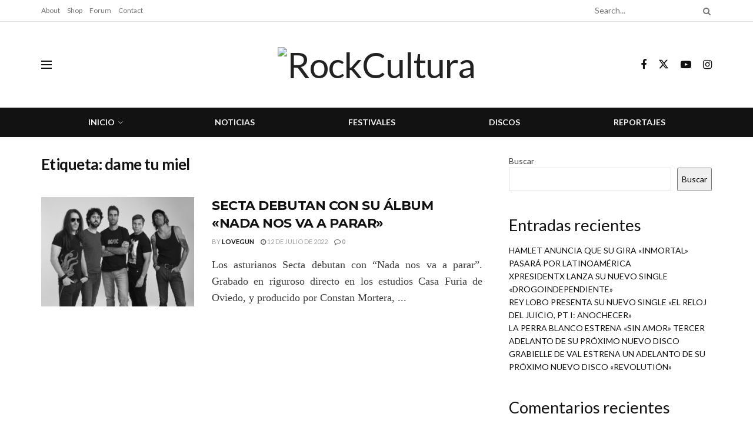

--- FILE ---
content_type: text/html; charset=UTF-8
request_url: https://rockcultura.es/tag/dame-tu-miel/
body_size: 23069
content:
<!doctype html>
<!--[if lt IE 7]> <html class="no-js lt-ie9 lt-ie8 lt-ie7" lang="es"> <![endif]-->
<!--[if IE 7]>    <html class="no-js lt-ie9 lt-ie8" lang="es"> <![endif]-->
<!--[if IE 8]>    <html class="no-js lt-ie9" lang="es"> <![endif]-->
<!--[if IE 9]>    <html class="no-js lt-ie10" lang="es"> <![endif]-->
<!--[if gt IE 8]><!--> <html class="no-js" lang="es"> <!--<![endif]-->
<head>
    <meta http-equiv="Content-Type" content="text/html; charset=UTF-8" />
    <meta name='viewport' content='width=device-width, initial-scale=1, user-scalable=yes' />
    <link rel="profile" href="http://gmpg.org/xfn/11" />
    <link rel="pingback" href="https://rockcultura.es/xmlrpc.php" />
    <meta name="theme-color" content="#020000">
             <meta name="msapplication-navbutton-color" content="#020000">
             <meta name="apple-mobile-web-app-status-bar-style" content="#020000"><title>dame tu miel &#8211; RockCultura</title>
<meta name='robots' content='max-image-preview:large' />
			<script type="text/javascript">
			  var jnews_ajax_url = '/?ajax-request=jnews'
			</script>
			<script type="text/javascript">;window.jnews=window.jnews||{},window.jnews.library=window.jnews.library||{},window.jnews.library=function(){"use strict";var e=this;e.win=window,e.doc=document,e.noop=function(){},e.globalBody=e.doc.getElementsByTagName("body")[0],e.globalBody=e.globalBody?e.globalBody:e.doc,e.win.jnewsDataStorage=e.win.jnewsDataStorage||{_storage:new WeakMap,put:function(e,t,n){this._storage.has(e)||this._storage.set(e,new Map),this._storage.get(e).set(t,n)},get:function(e,t){return this._storage.get(e).get(t)},has:function(e,t){return this._storage.has(e)&&this._storage.get(e).has(t)},remove:function(e,t){var n=this._storage.get(e).delete(t);return 0===!this._storage.get(e).size&&this._storage.delete(e),n}},e.windowWidth=function(){return e.win.innerWidth||e.docEl.clientWidth||e.globalBody.clientWidth},e.windowHeight=function(){return e.win.innerHeight||e.docEl.clientHeight||e.globalBody.clientHeight},e.requestAnimationFrame=e.win.requestAnimationFrame||e.win.webkitRequestAnimationFrame||e.win.mozRequestAnimationFrame||e.win.msRequestAnimationFrame||window.oRequestAnimationFrame||function(e){return setTimeout(e,1e3/60)},e.cancelAnimationFrame=e.win.cancelAnimationFrame||e.win.webkitCancelAnimationFrame||e.win.webkitCancelRequestAnimationFrame||e.win.mozCancelAnimationFrame||e.win.msCancelRequestAnimationFrame||e.win.oCancelRequestAnimationFrame||function(e){clearTimeout(e)},e.classListSupport="classList"in document.createElement("_"),e.hasClass=e.classListSupport?function(e,t){return e.classList.contains(t)}:function(e,t){return e.className.indexOf(t)>=0},e.addClass=e.classListSupport?function(t,n){e.hasClass(t,n)||t.classList.add(n)}:function(t,n){e.hasClass(t,n)||(t.className+=" "+n)},e.removeClass=e.classListSupport?function(t,n){e.hasClass(t,n)&&t.classList.remove(n)}:function(t,n){e.hasClass(t,n)&&(t.className=t.className.replace(n,""))},e.objKeys=function(e){var t=[];for(var n in e)Object.prototype.hasOwnProperty.call(e,n)&&t.push(n);return t},e.isObjectSame=function(e,t){var n=!0;return JSON.stringify(e)!==JSON.stringify(t)&&(n=!1),n},e.extend=function(){for(var e,t,n,o=arguments[0]||{},i=1,a=arguments.length;i<a;i++)if(null!==(e=arguments[i]))for(t in e)o!==(n=e[t])&&void 0!==n&&(o[t]=n);return o},e.dataStorage=e.win.jnewsDataStorage,e.isVisible=function(e){return 0!==e.offsetWidth&&0!==e.offsetHeight||e.getBoundingClientRect().length},e.getHeight=function(e){return e.offsetHeight||e.clientHeight||e.getBoundingClientRect().height},e.getWidth=function(e){return e.offsetWidth||e.clientWidth||e.getBoundingClientRect().width},e.supportsPassive=!1;try{var t=Object.defineProperty({},"passive",{get:function(){e.supportsPassive=!0}});"createEvent"in e.doc?e.win.addEventListener("test",null,t):"fireEvent"in e.doc&&e.win.attachEvent("test",null)}catch(e){}e.passiveOption=!!e.supportsPassive&&{passive:!0},e.setStorage=function(e,t){e="jnews-"+e;var n={expired:Math.floor(((new Date).getTime()+432e5)/1e3)};t=Object.assign(n,t);localStorage.setItem(e,JSON.stringify(t))},e.getStorage=function(e){e="jnews-"+e;var t=localStorage.getItem(e);return null!==t&&0<t.length?JSON.parse(localStorage.getItem(e)):{}},e.expiredStorage=function(){var t,n="jnews-";for(var o in localStorage)o.indexOf(n)>-1&&"undefined"!==(t=e.getStorage(o.replace(n,""))).expired&&t.expired<Math.floor((new Date).getTime()/1e3)&&localStorage.removeItem(o)},e.addEvents=function(t,n,o){for(var i in n){var a=["touchstart","touchmove"].indexOf(i)>=0&&!o&&e.passiveOption;"createEvent"in e.doc?t.addEventListener(i,n[i],a):"fireEvent"in e.doc&&t.attachEvent("on"+i,n[i])}},e.removeEvents=function(t,n){for(var o in n)"createEvent"in e.doc?t.removeEventListener(o,n[o]):"fireEvent"in e.doc&&t.detachEvent("on"+o,n[o])},e.triggerEvents=function(t,n,o){var i;o=o||{detail:null};return"createEvent"in e.doc?(!(i=e.doc.createEvent("CustomEvent")||new CustomEvent(n)).initCustomEvent||i.initCustomEvent(n,!0,!1,o),void t.dispatchEvent(i)):"fireEvent"in e.doc?((i=e.doc.createEventObject()).eventType=n,void t.fireEvent("on"+i.eventType,i)):void 0},e.getParents=function(t,n){void 0===n&&(n=e.doc);for(var o=[],i=t.parentNode,a=!1;!a;)if(i){var r=i;r.querySelectorAll(n).length?a=!0:(o.push(r),i=r.parentNode)}else o=[],a=!0;return o},e.forEach=function(e,t,n){for(var o=0,i=e.length;o<i;o++)t.call(n,e[o],o)},e.getText=function(e){return e.innerText||e.textContent},e.setText=function(e,t){var n="object"==typeof t?t.innerText||t.textContent:t;e.innerText&&(e.innerText=n),e.textContent&&(e.textContent=n)},e.httpBuildQuery=function(t){return e.objKeys(t).reduce(function t(n){var o=arguments.length>1&&void 0!==arguments[1]?arguments[1]:null;return function(i,a){var r=n[a];a=encodeURIComponent(a);var s=o?"".concat(o,"[").concat(a,"]"):a;return null==r||"function"==typeof r?(i.push("".concat(s,"=")),i):["number","boolean","string"].includes(typeof r)?(i.push("".concat(s,"=").concat(encodeURIComponent(r))),i):(i.push(e.objKeys(r).reduce(t(r,s),[]).join("&")),i)}}(t),[]).join("&")},e.get=function(t,n,o,i){return o="function"==typeof o?o:e.noop,e.ajax("GET",t,n,o,i)},e.post=function(t,n,o,i){return o="function"==typeof o?o:e.noop,e.ajax("POST",t,n,o,i)},e.ajax=function(t,n,o,i,a){var r=new XMLHttpRequest,s=n,c=e.httpBuildQuery(o);if(t=-1!=["GET","POST"].indexOf(t)?t:"GET",r.open(t,s+("GET"==t?"?"+c:""),!0),"POST"==t&&r.setRequestHeader("Content-type","application/x-www-form-urlencoded"),r.setRequestHeader("X-Requested-With","XMLHttpRequest"),r.onreadystatechange=function(){4===r.readyState&&200<=r.status&&300>r.status&&"function"==typeof i&&i.call(void 0,r.response)},void 0!==a&&!a){return{xhr:r,send:function(){r.send("POST"==t?c:null)}}}return r.send("POST"==t?c:null),{xhr:r}},e.scrollTo=function(t,n,o){function i(e,t,n){this.start=this.position(),this.change=e-this.start,this.currentTime=0,this.increment=20,this.duration=void 0===n?500:n,this.callback=t,this.finish=!1,this.animateScroll()}return Math.easeInOutQuad=function(e,t,n,o){return(e/=o/2)<1?n/2*e*e+t:-n/2*(--e*(e-2)-1)+t},i.prototype.stop=function(){this.finish=!0},i.prototype.move=function(t){e.doc.documentElement.scrollTop=t,e.globalBody.parentNode.scrollTop=t,e.globalBody.scrollTop=t},i.prototype.position=function(){return e.doc.documentElement.scrollTop||e.globalBody.parentNode.scrollTop||e.globalBody.scrollTop},i.prototype.animateScroll=function(){this.currentTime+=this.increment;var t=Math.easeInOutQuad(this.currentTime,this.start,this.change,this.duration);this.move(t),this.currentTime<this.duration&&!this.finish?e.requestAnimationFrame.call(e.win,this.animateScroll.bind(this)):this.callback&&"function"==typeof this.callback&&this.callback()},new i(t,n,o)},e.unwrap=function(t){var n,o=t;e.forEach(t,(function(e,t){n?n+=e:n=e})),o.replaceWith(n)},e.performance={start:function(e){performance.mark(e+"Start")},stop:function(e){performance.mark(e+"End"),performance.measure(e,e+"Start",e+"End")}},e.fps=function(){var t=0,n=0,o=0;!function(){var i=t=0,a=0,r=0,s=document.getElementById("fpsTable"),c=function(t){void 0===document.getElementsByTagName("body")[0]?e.requestAnimationFrame.call(e.win,(function(){c(t)})):document.getElementsByTagName("body")[0].appendChild(t)};null===s&&((s=document.createElement("div")).style.position="fixed",s.style.top="120px",s.style.left="10px",s.style.width="100px",s.style.height="20px",s.style.border="1px solid black",s.style.fontSize="11px",s.style.zIndex="100000",s.style.backgroundColor="white",s.id="fpsTable",c(s));var l=function(){o++,n=Date.now(),(a=(o/(r=(n-t)/1e3)).toPrecision(2))!=i&&(i=a,s.innerHTML=i+"fps"),1<r&&(t=n,o=0),e.requestAnimationFrame.call(e.win,l)};l()}()},e.instr=function(e,t){for(var n=0;n<t.length;n++)if(-1!==e.toLowerCase().indexOf(t[n].toLowerCase()))return!0},e.winLoad=function(t,n){function o(o){if("complete"===e.doc.readyState||"interactive"===e.doc.readyState)return!o||n?setTimeout(t,n||1):t(o),1}o()||e.addEvents(e.win,{load:o})},e.docReady=function(t,n){function o(o){if("complete"===e.doc.readyState||"interactive"===e.doc.readyState)return!o||n?setTimeout(t,n||1):t(o),1}o()||e.addEvents(e.doc,{DOMContentLoaded:o})},e.fireOnce=function(){e.docReady((function(){e.assets=e.assets||[],e.assets.length&&(e.boot(),e.load_assets())}),50)},e.boot=function(){e.length&&e.doc.querySelectorAll("style[media]").forEach((function(e){"not all"==e.getAttribute("media")&&e.removeAttribute("media")}))},e.create_js=function(t,n){var o=e.doc.createElement("script");switch(o.setAttribute("src",t),n){case"defer":o.setAttribute("defer",!0);break;case"async":o.setAttribute("async",!0);break;case"deferasync":o.setAttribute("defer",!0),o.setAttribute("async",!0)}e.globalBody.appendChild(o)},e.load_assets=function(){"object"==typeof e.assets&&e.forEach(e.assets.slice(0),(function(t,n){var o="";t.defer&&(o+="defer"),t.async&&(o+="async"),e.create_js(t.url,o);var i=e.assets.indexOf(t);i>-1&&e.assets.splice(i,1)})),e.assets=jnewsoption.au_scripts=window.jnewsads=[]},e.setCookie=function(e,t,n){var o="";if(n){var i=new Date;i.setTime(i.getTime()+24*n*60*60*1e3),o="; expires="+i.toUTCString()}document.cookie=e+"="+(t||"")+o+"; path=/"},e.getCookie=function(e){for(var t=e+"=",n=document.cookie.split(";"),o=0;o<n.length;o++){for(var i=n[o];" "==i.charAt(0);)i=i.substring(1,i.length);if(0==i.indexOf(t))return i.substring(t.length,i.length)}return null},e.eraseCookie=function(e){document.cookie=e+"=; Path=/; Expires=Thu, 01 Jan 1970 00:00:01 GMT;"},e.docReady((function(){e.globalBody=e.globalBody==e.doc?e.doc.getElementsByTagName("body")[0]:e.globalBody,e.globalBody=e.globalBody?e.globalBody:e.doc})),e.winLoad((function(){e.winLoad((function(){var t=!1;if(void 0!==window.jnewsadmin)if(void 0!==window.file_version_checker){var n=e.objKeys(window.file_version_checker);n.length?n.forEach((function(e){t||"10.0.4"===window.file_version_checker[e]||(t=!0)})):t=!0}else t=!0;t&&(window.jnewsHelper.getMessage(),window.jnewsHelper.getNotice())}),2500)}))},window.jnews.library=new window.jnews.library;</script><script type="module">;/*! instant.page v5.1.1 - (C) 2019-2020 Alexandre Dieulot - https://instant.page/license */
let t,e;const n=new Set,o=document.createElement("link"),i=o.relList&&o.relList.supports&&o.relList.supports("prefetch")&&window.IntersectionObserver&&"isIntersecting"in IntersectionObserverEntry.prototype,s="instantAllowQueryString"in document.body.dataset,a="instantAllowExternalLinks"in document.body.dataset,r="instantWhitelist"in document.body.dataset,c="instantMousedownShortcut"in document.body.dataset,d=1111;let l=65,u=!1,f=!1,m=!1;if("instantIntensity"in document.body.dataset){const t=document.body.dataset.instantIntensity;if("mousedown"==t.substr(0,9))u=!0,"mousedown-only"==t&&(f=!0);else if("viewport"==t.substr(0,8))navigator.connection&&(navigator.connection.saveData||navigator.connection.effectiveType&&navigator.connection.effectiveType.includes("2g"))||("viewport"==t?document.documentElement.clientWidth*document.documentElement.clientHeight<45e4&&(m=!0):"viewport-all"==t&&(m=!0));else{const e=parseInt(t);isNaN(e)||(l=e)}}if(i){const n={capture:!0,passive:!0};if(f||document.addEventListener("touchstart",(function(t){e=performance.now();const n=t.target.closest("a");h(n)&&v(n.href)}),n),u?c||document.addEventListener("mousedown",(function(t){const e=t.target.closest("a");h(e)&&v(e.href)}),n):document.addEventListener("mouseover",(function(n){if(performance.now()-e<d)return;if(!("closest"in n.target))return;const o=n.target.closest("a");h(o)&&(o.addEventListener("mouseout",p,{passive:!0}),t=setTimeout((()=>{v(o.href),t=void 0}),l))}),n),c&&document.addEventListener("mousedown",(function(t){if(performance.now()-e<d)return;const n=t.target.closest("a");if(t.which>1||t.metaKey||t.ctrlKey)return;if(!n)return;n.addEventListener("click",(function(t){1337!=t.detail&&t.preventDefault()}),{capture:!0,passive:!1,once:!0});const o=new MouseEvent("click",{view:window,bubbles:!0,cancelable:!1,detail:1337});n.dispatchEvent(o)}),n),m){let t;(t=window.requestIdleCallback?t=>{requestIdleCallback(t,{timeout:1500})}:t=>{t()})((()=>{const t=new IntersectionObserver((e=>{e.forEach((e=>{if(e.isIntersecting){const n=e.target;t.unobserve(n),v(n.href)}}))}));document.querySelectorAll("a").forEach((e=>{h(e)&&t.observe(e)}))}))}}function p(e){e.relatedTarget&&e.target.closest("a")==e.relatedTarget.closest("a")||t&&(clearTimeout(t),t=void 0)}function h(t){if(t&&t.href&&(!r||"instant"in t.dataset)&&(a||t.origin==location.origin||"instant"in t.dataset)&&["http:","https:"].includes(t.protocol)&&("http:"!=t.protocol||"https:"!=location.protocol)&&(s||!t.search||"instant"in t.dataset)&&!(t.hash&&t.pathname+t.search==location.pathname+location.search||"noInstant"in t.dataset))return!0}function v(t){if(n.has(t))return;const e=document.createElement("link");e.rel="prefetch",e.href=t,document.head.appendChild(e),n.add(t)}</script><link rel='dns-prefetch' href='//meet.jit.si' />
<link rel='dns-prefetch' href='//fonts.googleapis.com' />
<link rel='preconnect' href='https://fonts.gstatic.com' />
<link rel="alternate" type="application/rss+xml" title="RockCultura &raquo; Feed" href="https://rockcultura.es/feed/" />
<link rel="alternate" type="application/rss+xml" title="RockCultura &raquo; Feed de los comentarios" href="https://rockcultura.es/comments/feed/" />
<link rel="alternate" type="application/rss+xml" title="RockCultura &raquo; Etiqueta dame tu miel del feed" href="https://rockcultura.es/tag/dame-tu-miel/feed/" />
<style id='wp-img-auto-sizes-contain-inline-css' type='text/css'>
img:is([sizes=auto i],[sizes^="auto," i]){contain-intrinsic-size:3000px 1500px}
/*# sourceURL=wp-img-auto-sizes-contain-inline-css */
</style>
<style id='wp-emoji-styles-inline-css' type='text/css'>

	img.wp-smiley, img.emoji {
		display: inline !important;
		border: none !important;
		box-shadow: none !important;
		height: 1em !important;
		width: 1em !important;
		margin: 0 0.07em !important;
		vertical-align: -0.1em !important;
		background: none !important;
		padding: 0 !important;
	}
/*# sourceURL=wp-emoji-styles-inline-css */
</style>
<link rel='stylesheet' id='wp-block-library-css' href='https://rockcultura.es/wp-includes/css/dist/block-library/style.min.css?ver=6.9' type='text/css' media='all' />
<style id='wp-block-archives-inline-css' type='text/css'>
.wp-block-archives{box-sizing:border-box}.wp-block-archives-dropdown label{display:block}
/*# sourceURL=https://rockcultura.es/wp-includes/blocks/archives/style.min.css */
</style>
<style id='wp-block-categories-inline-css' type='text/css'>
.wp-block-categories{box-sizing:border-box}.wp-block-categories.alignleft{margin-right:2em}.wp-block-categories.alignright{margin-left:2em}.wp-block-categories.wp-block-categories-dropdown.aligncenter{text-align:center}.wp-block-categories .wp-block-categories__label{display:block;width:100%}
/*# sourceURL=https://rockcultura.es/wp-includes/blocks/categories/style.min.css */
</style>
<style id='wp-block-heading-inline-css' type='text/css'>
h1:where(.wp-block-heading).has-background,h2:where(.wp-block-heading).has-background,h3:where(.wp-block-heading).has-background,h4:where(.wp-block-heading).has-background,h5:where(.wp-block-heading).has-background,h6:where(.wp-block-heading).has-background{padding:1.25em 2.375em}h1.has-text-align-left[style*=writing-mode]:where([style*=vertical-lr]),h1.has-text-align-right[style*=writing-mode]:where([style*=vertical-rl]),h2.has-text-align-left[style*=writing-mode]:where([style*=vertical-lr]),h2.has-text-align-right[style*=writing-mode]:where([style*=vertical-rl]),h3.has-text-align-left[style*=writing-mode]:where([style*=vertical-lr]),h3.has-text-align-right[style*=writing-mode]:where([style*=vertical-rl]),h4.has-text-align-left[style*=writing-mode]:where([style*=vertical-lr]),h4.has-text-align-right[style*=writing-mode]:where([style*=vertical-rl]),h5.has-text-align-left[style*=writing-mode]:where([style*=vertical-lr]),h5.has-text-align-right[style*=writing-mode]:where([style*=vertical-rl]),h6.has-text-align-left[style*=writing-mode]:where([style*=vertical-lr]),h6.has-text-align-right[style*=writing-mode]:where([style*=vertical-rl]){rotate:180deg}
/*# sourceURL=https://rockcultura.es/wp-includes/blocks/heading/style.min.css */
</style>
<style id='wp-block-latest-comments-inline-css' type='text/css'>
ol.wp-block-latest-comments{box-sizing:border-box;margin-left:0}:where(.wp-block-latest-comments:not([style*=line-height] .wp-block-latest-comments__comment)){line-height:1.1}:where(.wp-block-latest-comments:not([style*=line-height] .wp-block-latest-comments__comment-excerpt p)){line-height:1.8}.has-dates :where(.wp-block-latest-comments:not([style*=line-height])),.has-excerpts :where(.wp-block-latest-comments:not([style*=line-height])){line-height:1.5}.wp-block-latest-comments .wp-block-latest-comments{padding-left:0}.wp-block-latest-comments__comment{list-style:none;margin-bottom:1em}.has-avatars .wp-block-latest-comments__comment{list-style:none;min-height:2.25em}.has-avatars .wp-block-latest-comments__comment .wp-block-latest-comments__comment-excerpt,.has-avatars .wp-block-latest-comments__comment .wp-block-latest-comments__comment-meta{margin-left:3.25em}.wp-block-latest-comments__comment-excerpt p{font-size:.875em;margin:.36em 0 1.4em}.wp-block-latest-comments__comment-date{display:block;font-size:.75em}.wp-block-latest-comments .avatar,.wp-block-latest-comments__comment-avatar{border-radius:1.5em;display:block;float:left;height:2.5em;margin-right:.75em;width:2.5em}.wp-block-latest-comments[class*=-font-size] a,.wp-block-latest-comments[style*=font-size] a{font-size:inherit}
/*# sourceURL=https://rockcultura.es/wp-includes/blocks/latest-comments/style.min.css */
</style>
<style id='wp-block-latest-posts-inline-css' type='text/css'>
.wp-block-latest-posts{box-sizing:border-box}.wp-block-latest-posts.alignleft{margin-right:2em}.wp-block-latest-posts.alignright{margin-left:2em}.wp-block-latest-posts.wp-block-latest-posts__list{list-style:none}.wp-block-latest-posts.wp-block-latest-posts__list li{clear:both;overflow-wrap:break-word}.wp-block-latest-posts.is-grid{display:flex;flex-wrap:wrap}.wp-block-latest-posts.is-grid li{margin:0 1.25em 1.25em 0;width:100%}@media (min-width:600px){.wp-block-latest-posts.columns-2 li{width:calc(50% - .625em)}.wp-block-latest-posts.columns-2 li:nth-child(2n){margin-right:0}.wp-block-latest-posts.columns-3 li{width:calc(33.33333% - .83333em)}.wp-block-latest-posts.columns-3 li:nth-child(3n){margin-right:0}.wp-block-latest-posts.columns-4 li{width:calc(25% - .9375em)}.wp-block-latest-posts.columns-4 li:nth-child(4n){margin-right:0}.wp-block-latest-posts.columns-5 li{width:calc(20% - 1em)}.wp-block-latest-posts.columns-5 li:nth-child(5n){margin-right:0}.wp-block-latest-posts.columns-6 li{width:calc(16.66667% - 1.04167em)}.wp-block-latest-posts.columns-6 li:nth-child(6n){margin-right:0}}:root :where(.wp-block-latest-posts.is-grid){padding:0}:root :where(.wp-block-latest-posts.wp-block-latest-posts__list){padding-left:0}.wp-block-latest-posts__post-author,.wp-block-latest-posts__post-date{display:block;font-size:.8125em}.wp-block-latest-posts__post-excerpt,.wp-block-latest-posts__post-full-content{margin-bottom:1em;margin-top:.5em}.wp-block-latest-posts__featured-image a{display:inline-block}.wp-block-latest-posts__featured-image img{height:auto;max-width:100%;width:auto}.wp-block-latest-posts__featured-image.alignleft{float:left;margin-right:1em}.wp-block-latest-posts__featured-image.alignright{float:right;margin-left:1em}.wp-block-latest-posts__featured-image.aligncenter{margin-bottom:1em;text-align:center}
/*# sourceURL=https://rockcultura.es/wp-includes/blocks/latest-posts/style.min.css */
</style>
<style id='wp-block-search-inline-css' type='text/css'>
.wp-block-search__button{margin-left:10px;word-break:normal}.wp-block-search__button.has-icon{line-height:0}.wp-block-search__button svg{height:1.25em;min-height:24px;min-width:24px;width:1.25em;fill:currentColor;vertical-align:text-bottom}:where(.wp-block-search__button){border:1px solid #ccc;padding:6px 10px}.wp-block-search__inside-wrapper{display:flex;flex:auto;flex-wrap:nowrap;max-width:100%}.wp-block-search__label{width:100%}.wp-block-search.wp-block-search__button-only .wp-block-search__button{box-sizing:border-box;display:flex;flex-shrink:0;justify-content:center;margin-left:0;max-width:100%}.wp-block-search.wp-block-search__button-only .wp-block-search__inside-wrapper{min-width:0!important;transition-property:width}.wp-block-search.wp-block-search__button-only .wp-block-search__input{flex-basis:100%;transition-duration:.3s}.wp-block-search.wp-block-search__button-only.wp-block-search__searchfield-hidden,.wp-block-search.wp-block-search__button-only.wp-block-search__searchfield-hidden .wp-block-search__inside-wrapper{overflow:hidden}.wp-block-search.wp-block-search__button-only.wp-block-search__searchfield-hidden .wp-block-search__input{border-left-width:0!important;border-right-width:0!important;flex-basis:0;flex-grow:0;margin:0;min-width:0!important;padding-left:0!important;padding-right:0!important;width:0!important}:where(.wp-block-search__input){appearance:none;border:1px solid #949494;flex-grow:1;font-family:inherit;font-size:inherit;font-style:inherit;font-weight:inherit;letter-spacing:inherit;line-height:inherit;margin-left:0;margin-right:0;min-width:3rem;padding:8px;text-decoration:unset!important;text-transform:inherit}:where(.wp-block-search__button-inside .wp-block-search__inside-wrapper){background-color:#fff;border:1px solid #949494;box-sizing:border-box;padding:4px}:where(.wp-block-search__button-inside .wp-block-search__inside-wrapper) .wp-block-search__input{border:none;border-radius:0;padding:0 4px}:where(.wp-block-search__button-inside .wp-block-search__inside-wrapper) .wp-block-search__input:focus{outline:none}:where(.wp-block-search__button-inside .wp-block-search__inside-wrapper) :where(.wp-block-search__button){padding:4px 8px}.wp-block-search.aligncenter .wp-block-search__inside-wrapper{margin:auto}.wp-block[data-align=right] .wp-block-search.wp-block-search__button-only .wp-block-search__inside-wrapper{float:right}
/*# sourceURL=https://rockcultura.es/wp-includes/blocks/search/style.min.css */
</style>
<style id='wp-block-group-inline-css' type='text/css'>
.wp-block-group{box-sizing:border-box}:where(.wp-block-group.wp-block-group-is-layout-constrained){position:relative}
/*# sourceURL=https://rockcultura.es/wp-includes/blocks/group/style.min.css */
</style>
<style id='global-styles-inline-css' type='text/css'>
:root{--wp--preset--aspect-ratio--square: 1;--wp--preset--aspect-ratio--4-3: 4/3;--wp--preset--aspect-ratio--3-4: 3/4;--wp--preset--aspect-ratio--3-2: 3/2;--wp--preset--aspect-ratio--2-3: 2/3;--wp--preset--aspect-ratio--16-9: 16/9;--wp--preset--aspect-ratio--9-16: 9/16;--wp--preset--color--black: #000000;--wp--preset--color--cyan-bluish-gray: #abb8c3;--wp--preset--color--white: #ffffff;--wp--preset--color--pale-pink: #f78da7;--wp--preset--color--vivid-red: #cf2e2e;--wp--preset--color--luminous-vivid-orange: #ff6900;--wp--preset--color--luminous-vivid-amber: #fcb900;--wp--preset--color--light-green-cyan: #7bdcb5;--wp--preset--color--vivid-green-cyan: #00d084;--wp--preset--color--pale-cyan-blue: #8ed1fc;--wp--preset--color--vivid-cyan-blue: #0693e3;--wp--preset--color--vivid-purple: #9b51e0;--wp--preset--gradient--vivid-cyan-blue-to-vivid-purple: linear-gradient(135deg,rgb(6,147,227) 0%,rgb(155,81,224) 100%);--wp--preset--gradient--light-green-cyan-to-vivid-green-cyan: linear-gradient(135deg,rgb(122,220,180) 0%,rgb(0,208,130) 100%);--wp--preset--gradient--luminous-vivid-amber-to-luminous-vivid-orange: linear-gradient(135deg,rgb(252,185,0) 0%,rgb(255,105,0) 100%);--wp--preset--gradient--luminous-vivid-orange-to-vivid-red: linear-gradient(135deg,rgb(255,105,0) 0%,rgb(207,46,46) 100%);--wp--preset--gradient--very-light-gray-to-cyan-bluish-gray: linear-gradient(135deg,rgb(238,238,238) 0%,rgb(169,184,195) 100%);--wp--preset--gradient--cool-to-warm-spectrum: linear-gradient(135deg,rgb(74,234,220) 0%,rgb(151,120,209) 20%,rgb(207,42,186) 40%,rgb(238,44,130) 60%,rgb(251,105,98) 80%,rgb(254,248,76) 100%);--wp--preset--gradient--blush-light-purple: linear-gradient(135deg,rgb(255,206,236) 0%,rgb(152,150,240) 100%);--wp--preset--gradient--blush-bordeaux: linear-gradient(135deg,rgb(254,205,165) 0%,rgb(254,45,45) 50%,rgb(107,0,62) 100%);--wp--preset--gradient--luminous-dusk: linear-gradient(135deg,rgb(255,203,112) 0%,rgb(199,81,192) 50%,rgb(65,88,208) 100%);--wp--preset--gradient--pale-ocean: linear-gradient(135deg,rgb(255,245,203) 0%,rgb(182,227,212) 50%,rgb(51,167,181) 100%);--wp--preset--gradient--electric-grass: linear-gradient(135deg,rgb(202,248,128) 0%,rgb(113,206,126) 100%);--wp--preset--gradient--midnight: linear-gradient(135deg,rgb(2,3,129) 0%,rgb(40,116,252) 100%);--wp--preset--font-size--small: 13px;--wp--preset--font-size--medium: 20px;--wp--preset--font-size--large: 36px;--wp--preset--font-size--x-large: 42px;--wp--preset--spacing--20: 0.44rem;--wp--preset--spacing--30: 0.67rem;--wp--preset--spacing--40: 1rem;--wp--preset--spacing--50: 1.5rem;--wp--preset--spacing--60: 2.25rem;--wp--preset--spacing--70: 3.38rem;--wp--preset--spacing--80: 5.06rem;--wp--preset--shadow--natural: 6px 6px 9px rgba(0, 0, 0, 0.2);--wp--preset--shadow--deep: 12px 12px 50px rgba(0, 0, 0, 0.4);--wp--preset--shadow--sharp: 6px 6px 0px rgba(0, 0, 0, 0.2);--wp--preset--shadow--outlined: 6px 6px 0px -3px rgb(255, 255, 255), 6px 6px rgb(0, 0, 0);--wp--preset--shadow--crisp: 6px 6px 0px rgb(0, 0, 0);}:where(.is-layout-flex){gap: 0.5em;}:where(.is-layout-grid){gap: 0.5em;}body .is-layout-flex{display: flex;}.is-layout-flex{flex-wrap: wrap;align-items: center;}.is-layout-flex > :is(*, div){margin: 0;}body .is-layout-grid{display: grid;}.is-layout-grid > :is(*, div){margin: 0;}:where(.wp-block-columns.is-layout-flex){gap: 2em;}:where(.wp-block-columns.is-layout-grid){gap: 2em;}:where(.wp-block-post-template.is-layout-flex){gap: 1.25em;}:where(.wp-block-post-template.is-layout-grid){gap: 1.25em;}.has-black-color{color: var(--wp--preset--color--black) !important;}.has-cyan-bluish-gray-color{color: var(--wp--preset--color--cyan-bluish-gray) !important;}.has-white-color{color: var(--wp--preset--color--white) !important;}.has-pale-pink-color{color: var(--wp--preset--color--pale-pink) !important;}.has-vivid-red-color{color: var(--wp--preset--color--vivid-red) !important;}.has-luminous-vivid-orange-color{color: var(--wp--preset--color--luminous-vivid-orange) !important;}.has-luminous-vivid-amber-color{color: var(--wp--preset--color--luminous-vivid-amber) !important;}.has-light-green-cyan-color{color: var(--wp--preset--color--light-green-cyan) !important;}.has-vivid-green-cyan-color{color: var(--wp--preset--color--vivid-green-cyan) !important;}.has-pale-cyan-blue-color{color: var(--wp--preset--color--pale-cyan-blue) !important;}.has-vivid-cyan-blue-color{color: var(--wp--preset--color--vivid-cyan-blue) !important;}.has-vivid-purple-color{color: var(--wp--preset--color--vivid-purple) !important;}.has-black-background-color{background-color: var(--wp--preset--color--black) !important;}.has-cyan-bluish-gray-background-color{background-color: var(--wp--preset--color--cyan-bluish-gray) !important;}.has-white-background-color{background-color: var(--wp--preset--color--white) !important;}.has-pale-pink-background-color{background-color: var(--wp--preset--color--pale-pink) !important;}.has-vivid-red-background-color{background-color: var(--wp--preset--color--vivid-red) !important;}.has-luminous-vivid-orange-background-color{background-color: var(--wp--preset--color--luminous-vivid-orange) !important;}.has-luminous-vivid-amber-background-color{background-color: var(--wp--preset--color--luminous-vivid-amber) !important;}.has-light-green-cyan-background-color{background-color: var(--wp--preset--color--light-green-cyan) !important;}.has-vivid-green-cyan-background-color{background-color: var(--wp--preset--color--vivid-green-cyan) !important;}.has-pale-cyan-blue-background-color{background-color: var(--wp--preset--color--pale-cyan-blue) !important;}.has-vivid-cyan-blue-background-color{background-color: var(--wp--preset--color--vivid-cyan-blue) !important;}.has-vivid-purple-background-color{background-color: var(--wp--preset--color--vivid-purple) !important;}.has-black-border-color{border-color: var(--wp--preset--color--black) !important;}.has-cyan-bluish-gray-border-color{border-color: var(--wp--preset--color--cyan-bluish-gray) !important;}.has-white-border-color{border-color: var(--wp--preset--color--white) !important;}.has-pale-pink-border-color{border-color: var(--wp--preset--color--pale-pink) !important;}.has-vivid-red-border-color{border-color: var(--wp--preset--color--vivid-red) !important;}.has-luminous-vivid-orange-border-color{border-color: var(--wp--preset--color--luminous-vivid-orange) !important;}.has-luminous-vivid-amber-border-color{border-color: var(--wp--preset--color--luminous-vivid-amber) !important;}.has-light-green-cyan-border-color{border-color: var(--wp--preset--color--light-green-cyan) !important;}.has-vivid-green-cyan-border-color{border-color: var(--wp--preset--color--vivid-green-cyan) !important;}.has-pale-cyan-blue-border-color{border-color: var(--wp--preset--color--pale-cyan-blue) !important;}.has-vivid-cyan-blue-border-color{border-color: var(--wp--preset--color--vivid-cyan-blue) !important;}.has-vivid-purple-border-color{border-color: var(--wp--preset--color--vivid-purple) !important;}.has-vivid-cyan-blue-to-vivid-purple-gradient-background{background: var(--wp--preset--gradient--vivid-cyan-blue-to-vivid-purple) !important;}.has-light-green-cyan-to-vivid-green-cyan-gradient-background{background: var(--wp--preset--gradient--light-green-cyan-to-vivid-green-cyan) !important;}.has-luminous-vivid-amber-to-luminous-vivid-orange-gradient-background{background: var(--wp--preset--gradient--luminous-vivid-amber-to-luminous-vivid-orange) !important;}.has-luminous-vivid-orange-to-vivid-red-gradient-background{background: var(--wp--preset--gradient--luminous-vivid-orange-to-vivid-red) !important;}.has-very-light-gray-to-cyan-bluish-gray-gradient-background{background: var(--wp--preset--gradient--very-light-gray-to-cyan-bluish-gray) !important;}.has-cool-to-warm-spectrum-gradient-background{background: var(--wp--preset--gradient--cool-to-warm-spectrum) !important;}.has-blush-light-purple-gradient-background{background: var(--wp--preset--gradient--blush-light-purple) !important;}.has-blush-bordeaux-gradient-background{background: var(--wp--preset--gradient--blush-bordeaux) !important;}.has-luminous-dusk-gradient-background{background: var(--wp--preset--gradient--luminous-dusk) !important;}.has-pale-ocean-gradient-background{background: var(--wp--preset--gradient--pale-ocean) !important;}.has-electric-grass-gradient-background{background: var(--wp--preset--gradient--electric-grass) !important;}.has-midnight-gradient-background{background: var(--wp--preset--gradient--midnight) !important;}.has-small-font-size{font-size: var(--wp--preset--font-size--small) !important;}.has-medium-font-size{font-size: var(--wp--preset--font-size--medium) !important;}.has-large-font-size{font-size: var(--wp--preset--font-size--large) !important;}.has-x-large-font-size{font-size: var(--wp--preset--font-size--x-large) !important;}
/*# sourceURL=global-styles-inline-css */
</style>

<style id='classic-theme-styles-inline-css' type='text/css'>
/*! This file is auto-generated */
.wp-block-button__link{color:#fff;background-color:#32373c;border-radius:9999px;box-shadow:none;text-decoration:none;padding:calc(.667em + 2px) calc(1.333em + 2px);font-size:1.125em}.wp-block-file__button{background:#32373c;color:#fff;text-decoration:none}
/*# sourceURL=/wp-includes/css/classic-themes.min.css */
</style>
<link rel='stylesheet' id='elementor-frontend-css' href='https://rockcultura.es/wp-content/plugins/elementor/assets/css/frontend-lite.min.css?ver=3.16.4' type='text/css' media='all' />
<link rel='stylesheet' id='evcal_google_fonts-css' href='https://fonts.googleapis.com/css?family=Noto+Sans%3A400%2C400italic%2C700%7CMontserrat%3A700%2C800%2C900&#038;subset=latin%2Clatin-ext&#038;ver=2.2.1' type='text/css' media='all' />
<link rel='stylesheet' id='evcal_cal_default-css' href='//rockcultura.es/wp-content/plugins/eventon-lite/assets/css/eventon_styles.css?ver=2.2.1' type='text/css' media='all' />
<link rel='stylesheet' id='evo_font_icons-css' href='//rockcultura.es/wp-content/plugins/eventon-lite/assets/fonts/all.css?ver=2.2.1' type='text/css' media='all' />
<link rel='stylesheet' id='eventon_dynamic_styles-css' href='//rockcultura.es/wp-content/plugins/eventon-lite/assets/css/eventon_dynamic_styles.css?ver=2.2.1' type='text/css' media='all' />
<link rel='stylesheet' id='jeg_customizer_font-css' href='//fonts.googleapis.com/css?family=Lato%3Aregular%2C900%2C700%7CMontserrat%3Aregular%2C700&#038;display=swap&#038;ver=1.3.0' type='text/css' media='all' />
<link rel='stylesheet' id='jnews-frontend-css' href='https://rockcultura.es/wp-content/themes/jnews/assets/dist/frontend.min.css?ver=11.1.3' type='text/css' media='all' />
<link rel='stylesheet' id='jnews-elementor-css' href='https://rockcultura.es/wp-content/themes/jnews/assets/css/elementor-frontend.css?ver=11.1.3' type='text/css' media='all' />
<link rel='stylesheet' id='jnews-style-css' href='https://rockcultura.es/wp-content/themes/jnews/style.css?ver=11.1.3' type='text/css' media='all' />
<link rel='stylesheet' id='jnews-darkmode-css' href='https://rockcultura.es/wp-content/themes/jnews/assets/css/darkmode.css?ver=11.1.3' type='text/css' media='all' />
<link rel='stylesheet' id='jnews-scheme-css' href='http://rockcultura.es/wp-content/uploads/jnews/scheme.css?ver=1706723822' type='text/css' media='all' />
<script type="text/javascript" src="https://rockcultura.es/wp-includes/js/jquery/jquery.min.js?ver=3.7.1" id="jquery-core-js"></script>
<script type="text/javascript" src="https://rockcultura.es/wp-includes/js/jquery/jquery-migrate.min.js?ver=3.4.1" id="jquery-migrate-js"></script>
<link rel="https://api.w.org/" href="https://rockcultura.es/wp-json/" /><link rel="alternate" title="JSON" type="application/json" href="https://rockcultura.es/wp-json/wp/v2/tags/4131" /><link rel="EditURI" type="application/rsd+xml" title="RSD" href="https://rockcultura.es/xmlrpc.php?rsd" />
<meta name="generator" content="WordPress 6.9" />
<meta name="generator" content="Elementor 3.16.4; features: e_dom_optimization, e_optimized_assets_loading, e_optimized_css_loading, additional_custom_breakpoints; settings: css_print_method-external, google_font-enabled, font_display-swap">


<!-- EventON Version -->
<meta name="generator" content="EventON 2.2.1" />

<link rel="icon" href="https://rockcultura.es/wp-content/uploads/2023/09/favicon-6-75x75.png" sizes="32x32" />
<link rel="icon" href="https://rockcultura.es/wp-content/uploads/2023/09/favicon-6-300x300.png" sizes="192x192" />
<link rel="apple-touch-icon" href="https://rockcultura.es/wp-content/uploads/2023/09/favicon-6-300x300.png" />
<meta name="msapplication-TileImage" content="https://rockcultura.es/wp-content/uploads/2023/09/favicon-6-300x300.png" />
<style id="jeg_dynamic_css" type="text/css" data-type="jeg_custom-css">body { --j-body-color : #3d3d3d; --j-accent-color : #121212; --j-alt-color : #525252; --j-heading-color : #121212; } body,.jeg_newsfeed_list .tns-outer .tns-controls button,.jeg_filter_button,.owl-carousel .owl-nav div,.jeg_readmore,.jeg_hero_style_7 .jeg_post_meta a,.widget_calendar thead th,.widget_calendar tfoot a,.jeg_socialcounter a,.entry-header .jeg_meta_like a,.entry-header .jeg_meta_comment a,.entry-header .jeg_meta_donation a,.entry-header .jeg_meta_bookmark a,.entry-content tbody tr:hover,.entry-content th,.jeg_splitpost_nav li:hover a,#breadcrumbs a,.jeg_author_socials a:hover,.jeg_footer_content a,.jeg_footer_bottom a,.jeg_cartcontent,.woocommerce .woocommerce-breadcrumb a { color : #3d3d3d; } a, .jeg_menu_style_5>li>a:hover, .jeg_menu_style_5>li.sfHover>a, .jeg_menu_style_5>li.current-menu-item>a, .jeg_menu_style_5>li.current-menu-ancestor>a, .jeg_navbar .jeg_menu:not(.jeg_main_menu)>li>a:hover, .jeg_midbar .jeg_menu:not(.jeg_main_menu)>li>a:hover, .jeg_side_tabs li.active, .jeg_block_heading_5 strong, .jeg_block_heading_6 strong, .jeg_block_heading_7 strong, .jeg_block_heading_8 strong, .jeg_subcat_list li a:hover, .jeg_subcat_list li button:hover, .jeg_pl_lg_7 .jeg_thumb .jeg_post_category a, .jeg_pl_xs_2:before, .jeg_pl_xs_4 .jeg_postblock_content:before, .jeg_postblock .jeg_post_title a:hover, .jeg_hero_style_6 .jeg_post_title a:hover, .jeg_sidefeed .jeg_pl_xs_3 .jeg_post_title a:hover, .widget_jnews_popular .jeg_post_title a:hover, .jeg_meta_author a, .widget_archive li a:hover, .widget_pages li a:hover, .widget_meta li a:hover, .widget_recent_entries li a:hover, .widget_rss li a:hover, .widget_rss cite, .widget_categories li a:hover, .widget_categories li.current-cat>a, #breadcrumbs a:hover, .jeg_share_count .counts, .commentlist .bypostauthor>.comment-body>.comment-author>.fn, span.required, .jeg_review_title, .bestprice .price, .authorlink a:hover, .jeg_vertical_playlist .jeg_video_playlist_play_icon, .jeg_vertical_playlist .jeg_video_playlist_item.active .jeg_video_playlist_thumbnail:before, .jeg_horizontal_playlist .jeg_video_playlist_play, .woocommerce li.product .pricegroup .button, .widget_display_forums li a:hover, .widget_display_topics li:before, .widget_display_replies li:before, .widget_display_views li:before, .bbp-breadcrumb a:hover, .jeg_mobile_menu li.sfHover>a, .jeg_mobile_menu li a:hover, .split-template-6 .pagenum, .jeg_mobile_menu_style_5>li>a:hover, .jeg_mobile_menu_style_5>li.sfHover>a, .jeg_mobile_menu_style_5>li.current-menu-item>a, .jeg_mobile_menu_style_5>li.current-menu-ancestor>a { color : #121212; } .jeg_menu_style_1>li>a:before, .jeg_menu_style_2>li>a:before, .jeg_menu_style_3>li>a:before, .jeg_side_toggle, .jeg_slide_caption .jeg_post_category a, .jeg_slider_type_1_wrapper .tns-controls button.tns-next, .jeg_block_heading_1 .jeg_block_title span, .jeg_block_heading_2 .jeg_block_title span, .jeg_block_heading_3, .jeg_block_heading_4 .jeg_block_title span, .jeg_block_heading_6:after, .jeg_pl_lg_box .jeg_post_category a, .jeg_pl_md_box .jeg_post_category a, .jeg_readmore:hover, .jeg_thumb .jeg_post_category a, .jeg_block_loadmore a:hover, .jeg_postblock.alt .jeg_block_loadmore a:hover, .jeg_block_loadmore a.active, .jeg_postblock_carousel_2 .jeg_post_category a, .jeg_heroblock .jeg_post_category a, .jeg_pagenav_1 .page_number.active, .jeg_pagenav_1 .page_number.active:hover, input[type="submit"], .btn, .button, .widget_tag_cloud a:hover, .popularpost_item:hover .jeg_post_title a:before, .jeg_splitpost_4 .page_nav, .jeg_splitpost_5 .page_nav, .jeg_post_via a:hover, .jeg_post_source a:hover, .jeg_post_tags a:hover, .comment-reply-title small a:before, .comment-reply-title small a:after, .jeg_storelist .productlink, .authorlink li.active a:before, .jeg_footer.dark .socials_widget:not(.nobg) a:hover .fa, div.jeg_breakingnews_title, .jeg_overlay_slider_bottom_wrapper .tns-controls button, .jeg_overlay_slider_bottom_wrapper .tns-controls button:hover, .jeg_vertical_playlist .jeg_video_playlist_current, .woocommerce span.onsale, .woocommerce #respond input#submit:hover, .woocommerce a.button:hover, .woocommerce button.button:hover, .woocommerce input.button:hover, .woocommerce #respond input#submit.alt, .woocommerce a.button.alt, .woocommerce button.button.alt, .woocommerce input.button.alt, .jeg_popup_post .caption, .jeg_footer.dark input[type="submit"], .jeg_footer.dark .btn, .jeg_footer.dark .button, .footer_widget.widget_tag_cloud a:hover, .jeg_inner_content .content-inner .jeg_post_category a:hover, #buddypress .standard-form button, #buddypress a.button, #buddypress input[type="submit"], #buddypress input[type="button"], #buddypress input[type="reset"], #buddypress ul.button-nav li a, #buddypress .generic-button a, #buddypress .generic-button button, #buddypress .comment-reply-link, #buddypress a.bp-title-button, #buddypress.buddypress-wrap .members-list li .user-update .activity-read-more a, div#buddypress .standard-form button:hover, div#buddypress a.button:hover, div#buddypress input[type="submit"]:hover, div#buddypress input[type="button"]:hover, div#buddypress input[type="reset"]:hover, div#buddypress ul.button-nav li a:hover, div#buddypress .generic-button a:hover, div#buddypress .generic-button button:hover, div#buddypress .comment-reply-link:hover, div#buddypress a.bp-title-button:hover, div#buddypress.buddypress-wrap .members-list li .user-update .activity-read-more a:hover, #buddypress #item-nav .item-list-tabs ul li a:before, .jeg_inner_content .jeg_meta_container .follow-wrapper a { background-color : #121212; } .jeg_block_heading_7 .jeg_block_title span, .jeg_readmore:hover, .jeg_block_loadmore a:hover, .jeg_block_loadmore a.active, .jeg_pagenav_1 .page_number.active, .jeg_pagenav_1 .page_number.active:hover, .jeg_pagenav_3 .page_number:hover, .jeg_prevnext_post a:hover h3, .jeg_overlay_slider .jeg_post_category, .jeg_sidefeed .jeg_post.active, .jeg_vertical_playlist.jeg_vertical_playlist .jeg_video_playlist_item.active .jeg_video_playlist_thumbnail img, .jeg_horizontal_playlist .jeg_video_playlist_item.active { border-color : #121212; } .jeg_tabpost_nav li.active, .woocommerce div.product .woocommerce-tabs ul.tabs li.active, .jeg_mobile_menu_style_1>li.current-menu-item a, .jeg_mobile_menu_style_1>li.current-menu-ancestor a, .jeg_mobile_menu_style_2>li.current-menu-item::after, .jeg_mobile_menu_style_2>li.current-menu-ancestor::after, .jeg_mobile_menu_style_3>li.current-menu-item::before, .jeg_mobile_menu_style_3>li.current-menu-ancestor::before { border-bottom-color : #121212; } .jeg_post_meta .fa, .jeg_post_meta .jpwt-icon, .entry-header .jeg_post_meta .fa, .jeg_review_stars, .jeg_price_review_list { color : #525252; } .jeg_share_button.share-float.share-monocrhome a { background-color : #525252; } h1,h2,h3,h4,h5,h6,.jeg_post_title a,.entry-header .jeg_post_title,.jeg_hero_style_7 .jeg_post_title a,.jeg_block_title,.jeg_splitpost_bar .current_title,.jeg_video_playlist_title,.gallery-caption,.jeg_push_notification_button>a.button { color : #121212; } .split-template-9 .pagenum, .split-template-10 .pagenum, .split-template-11 .pagenum, .split-template-12 .pagenum, .split-template-13 .pagenum, .split-template-15 .pagenum, .split-template-18 .pagenum, .split-template-20 .pagenum, .split-template-19 .current_title span, .split-template-20 .current_title span { background-color : #121212; } .jeg_topbar .jeg_nav_row, .jeg_topbar .jeg_search_no_expand .jeg_search_input { line-height : 36px; } .jeg_topbar .jeg_nav_row, .jeg_topbar .jeg_nav_icon { height : 36px; } .jeg_topbar, .jeg_topbar.dark, .jeg_topbar.custom { background : #ffffff; } .jeg_topbar, .jeg_topbar.dark { color : #757575; } .jeg_midbar { height : 146px; } .jeg_header .jeg_bottombar.jeg_navbar_wrapper:not(.jeg_navbar_boxed), .jeg_header .jeg_bottombar.jeg_navbar_boxed .jeg_nav_row { background : #121212; } .jeg_header .jeg_bottombar, .jeg_header .jeg_bottombar.jeg_navbar_dark, .jeg_bottombar.jeg_navbar_boxed .jeg_nav_row, .jeg_bottombar.jeg_navbar_dark.jeg_navbar_boxed .jeg_nav_row { border-top-width : 0px; border-bottom-width : 0px; } .jeg_mobile_midbar, .jeg_mobile_midbar.dark { background : #121212; } .jeg_header .socials_widget > a > i.fa:before { color : #121212; } .jeg_header .socials_widget.nobg > a > i > span.jeg-icon svg { fill : #121212; } .jeg_header .socials_widget.nobg > a > span.jeg-icon svg { fill : #121212; } .jeg_header .socials_widget > a > span.jeg-icon svg { fill : #121212; } .jeg_header .socials_widget > a > i > span.jeg-icon svg { fill : #121212; } .jeg_aside_item.socials_widget > a > i.fa:before { color : #a0a0a0; } .jeg_aside_item.socials_widget.nobg a span.jeg-icon svg { fill : #a0a0a0; } .jeg_aside_item.socials_widget a span.jeg-icon svg { fill : #a0a0a0; } .jeg_nav_icon .jeg_mobile_toggle.toggle_btn { color : #121212; } .jeg_navbar_mobile .jeg_search_popup_expand .jeg_search_form .jeg_search_button { color : #727272; } .jeg_navbar_mobile .jeg_search_wrapper.jeg_search_popup_expand .jeg_search_form .jeg_search_input, .jeg_navbar_mobile .jeg_search_popup_expand .jeg_search_result a, .jeg_navbar_mobile .jeg_search_popup_expand .jeg_search_result .search-link { color : #383838; } .jeg_nav_search { width : 35%; } .jeg_header .jeg_search_no_expand .jeg_search_form .jeg_search_input { background-color : rgba(255,255,255,0); border-color : rgba(255,255,255,0); } .jeg_header .jeg_search_no_expand .jeg_search_form button.jeg_search_button { color : #757575; } .jeg_footer_content,.jeg_footer.dark .jeg_footer_content { background-color : #121212; } .socials_widget a .fa,.jeg_footer.dark .socials_widget a .fa,.jeg_footer .socials_widget.nobg .fa,.jeg_footer.dark .socials_widget.nobg .fa,.jeg_footer .socials_widget:not(.nobg) a .fa,.jeg_footer.dark .socials_widget:not(.nobg) a .fa { color : #ffffff; } .socials_widget a:hover .fa,.jeg_footer.dark .socials_widget a:hover .fa,.socials_widget a:hover .fa,.jeg_footer.dark .socials_widget a:hover .fa,.jeg_footer .socials_widget.nobg a:hover .fa,.jeg_footer.dark .socials_widget.nobg a:hover .fa,.jeg_footer .socials_widget:not(.nobg) a:hover .fa,.jeg_footer.dark .socials_widget:not(.nobg) a:hover .fa { color : #999999; } body,input,textarea,select,.chosen-container-single .chosen-single,.btn,.button { font-family: Lato,Helvetica,Arial,sans-serif; } .jeg_post_title, .entry-header .jeg_post_title, .jeg_single_tpl_2 .entry-header .jeg_post_title, .jeg_single_tpl_3 .entry-header .jeg_post_title, .jeg_single_tpl_6 .entry-header .jeg_post_title, .jeg_content .jeg_custom_title_wrapper .jeg_post_title { font-family: Montserrat,Helvetica,Arial,sans-serif; } h3.jeg_block_title, .jeg_footer .jeg_footer_heading h3, .jeg_footer .widget h2, .jeg_tabpost_nav li { font-family: Montserrat,Helvetica,Arial,sans-serif; } .jeg_post_excerpt p, .content-inner p { font-family: Georgia,Times,"Times New Roman",serif;font-size: 18px;  } .jeg_thumb .jeg_post_category a,.jeg_pl_lg_box .jeg_post_category a,.jeg_pl_md_box .jeg_post_category a,.jeg_postblock_carousel_2 .jeg_post_category a,.jeg_heroblock .jeg_post_category a,.jeg_slide_caption .jeg_post_category a { background-color : #000000; } .jeg_overlay_slider .jeg_post_category,.jeg_thumb .jeg_post_category a,.jeg_pl_lg_box .jeg_post_category a,.jeg_pl_md_box .jeg_post_category a,.jeg_postblock_carousel_2 .jeg_post_category a,.jeg_heroblock .jeg_post_category a,.jeg_slide_caption .jeg_post_category a { border-color : #000000; } </style><style type="text/css">
					.no_thumbnail .jeg_thumb,
					.thumbnail-container.no_thumbnail {
					    display: none !important;
					}
					.jeg_search_result .jeg_pl_xs_3.no_thumbnail .jeg_postblock_content,
					.jeg_sidefeed .jeg_pl_xs_3.no_thumbnail .jeg_postblock_content,
					.jeg_pl_sm.no_thumbnail .jeg_postblock_content {
					    margin-left: 0;
					}
					.jeg_postblock_11 .no_thumbnail .jeg_postblock_content,
					.jeg_postblock_12 .no_thumbnail .jeg_postblock_content,
					.jeg_postblock_12.jeg_col_3o3 .no_thumbnail .jeg_postblock_content  {
					    margin-top: 0;
					}
					.jeg_postblock_15 .jeg_pl_md_box.no_thumbnail .jeg_postblock_content,
					.jeg_postblock_19 .jeg_pl_md_box.no_thumbnail .jeg_postblock_content,
					.jeg_postblock_24 .jeg_pl_md_box.no_thumbnail .jeg_postblock_content,
					.jeg_sidefeed .jeg_pl_md_box .jeg_postblock_content {
					    position: relative;
					}
					.jeg_postblock_carousel_2 .no_thumbnail .jeg_post_title a,
					.jeg_postblock_carousel_2 .no_thumbnail .jeg_post_title a:hover,
					.jeg_postblock_carousel_2 .no_thumbnail .jeg_post_meta .fa {
					    color: #212121 !important;
					} 
					.jnews-dark-mode .jeg_postblock_carousel_2 .no_thumbnail .jeg_post_title a,
					.jnews-dark-mode .jeg_postblock_carousel_2 .no_thumbnail .jeg_post_title a:hover,
					.jnews-dark-mode .jeg_postblock_carousel_2 .no_thumbnail .jeg_post_meta .fa {
					    color: #fff !important;
					} 
				</style>		<style type="text/css" id="wp-custom-css">
			p {
	text-align:justify;
}		</style>
		</head>
<body class="archive tag tag-dame-tu-miel tag-4131 wp-embed-responsive wp-theme-jnews jeg_toggle_light jnews jsc_normal elementor-default elementor-kit-40428">

    
    
    <div class="jeg_ad jeg_ad_top jnews_header_top_ads">
        <div class='ads-wrapper  '></div>    </div>

    <!-- The Main Wrapper
    ============================================= -->
    <div class="jeg_viewport">

        
        <div class="jeg_header_wrapper">
            <div class="jeg_header_instagram_wrapper">
    </div>

<!-- HEADER -->
<div class="jeg_header normal">
    <div class="jeg_topbar jeg_container jeg_navbar_wrapper normal">
    <div class="container">
        <div class="jeg_nav_row">
            
                <div class="jeg_nav_col jeg_nav_left  jeg_nav_grow">
                    <div class="item_wrap jeg_nav_alignleft">
                        <div class="jeg_nav_item">
	<ul class="jeg_menu jeg_top_menu"><li id="menu-item-40496" class="menu-item menu-item-type-custom menu-item-object-custom menu-item-40496"><a href="#">About</a></li>
<li id="menu-item-40497" class="menu-item menu-item-type-custom menu-item-object-custom menu-item-40497"><a href="#">Shop</a></li>
<li id="menu-item-40498" class="menu-item menu-item-type-custom menu-item-object-custom menu-item-40498"><a href="#">Forum</a></li>
<li id="menu-item-40499" class="menu-item menu-item-type-custom menu-item-object-custom menu-item-40499"><a href="#">Contact</a></li>
</ul></div>                    </div>
                </div>

                
                <div class="jeg_nav_col jeg_nav_center  jeg_nav_normal">
                    <div class="item_wrap jeg_nav_aligncenter">
                                            </div>
                </div>

                
                <div class="jeg_nav_col jeg_nav_right  jeg_nav_grow">
                    <div class="item_wrap jeg_nav_alignright">
                        <!-- Search Form -->
<div class="jeg_nav_item jeg_nav_search">
	<div class="jeg_search_wrapper jeg_search_no_expand round">
	    <a href="#" class="jeg_search_toggle"><i class="fa fa-search"></i></a>
	    <form action="https://rockcultura.es/" method="get" class="jeg_search_form" target="_top">
    <input name="s" class="jeg_search_input" placeholder="Search..." type="text" value="" autocomplete="off">
    <button aria-label="Search Button" type="submit" class="jeg_search_button btn"><i class="fa fa-search"></i></button>
</form>
<!-- jeg_search_hide with_result no_result -->
<div class="jeg_search_result jeg_search_hide with_result">
    <div class="search-result-wrapper">
    </div>
    <div class="search-link search-noresult">
        No Result    </div>
    <div class="search-link search-all-button">
        <i class="fa fa-search"></i> View All Result    </div>
</div>	</div>
</div>                    </div>
                </div>

                        </div>
    </div>
</div><!-- /.jeg_container --><div class="jeg_midbar jeg_container jeg_navbar_wrapper normal">
    <div class="container">
        <div class="jeg_nav_row">
            
                <div class="jeg_nav_col jeg_nav_left jeg_nav_grow">
                    <div class="item_wrap jeg_nav_alignleft">
                        <div class="jeg_nav_item jeg_nav_icon">
    <a href="#" class="toggle_btn jeg_mobile_toggle">
    	<span></span><span></span><span></span>
    </a>
</div>                    </div>
                </div>

                
                <div class="jeg_nav_col jeg_nav_center jeg_nav_grow">
                    <div class="item_wrap jeg_nav_aligncenter">
                        <div class="jeg_nav_item jeg_logo jeg_desktop_logo">
			<div class="site-title">
			<a href="https://rockcultura.es/" style="padding: 0 0 0 0;">
				<img class='jeg_logo_img' src="http://rockcultura.es/wp-content/uploads/2023/09/Logotipo-RockCultura-formato-horizontal-RGB-011-1.png" srcset="http://rockcultura.es/wp-content/uploads/2023/09/Logotipo-RockCultura-formato-horizontal-RGB-011-1.png 1x, http://rockcultura.es/wp-content/uploads/2024/01/Logotipo-RockCultura-formato-horizontal-RGB-011-1.png 2x" alt="RockCultura"data-light-src="http://rockcultura.es/wp-content/uploads/2023/09/Logotipo-RockCultura-formato-horizontal-RGB-011-1.png" data-light-srcset="http://rockcultura.es/wp-content/uploads/2023/09/Logotipo-RockCultura-formato-horizontal-RGB-011-1.png 1x, http://rockcultura.es/wp-content/uploads/2024/01/Logotipo-RockCultura-formato-horizontal-RGB-011-1.png 2x" data-dark-src="http://rockcultura.es/wp-content/uploads/2024/01/Logotipo-RockCultura-formato-horizontal-RGB-011-1.png" data-dark-srcset="http://rockcultura.es/wp-content/uploads/2024/01/Logotipo-RockCultura-formato-horizontal-RGB-011-1.png 1x, http://rockcultura.es/wp-content/uploads/2024/01/Logotipo-RockCultura-formato-horizontal-RGB-011-1.png 2x">			</a>
		</div>
	</div>
                    </div>
                </div>

                
                <div class="jeg_nav_col jeg_nav_right jeg_nav_grow">
                    <div class="item_wrap jeg_nav_alignright">
                        			<div
				class="jeg_nav_item socials_widget jeg_social_icon_block nobg">
				<a href="https://www.facebook.com/jegtheme/" target='_blank' rel='external noopener nofollow' class="jeg_facebook"><i class="fa fa-facebook"></i> </a><a href="https://twitter.com/jegtheme" target='_blank' rel='external noopener nofollow' class="jeg_twitter"><i class="fa fa-twitter"><span class="jeg-icon icon-twitter"><svg xmlns="http://www.w3.org/2000/svg" height="1em" viewBox="0 0 512 512"><!--! Font Awesome Free 6.4.2 by @fontawesome - https://fontawesome.com License - https://fontawesome.com/license (Commercial License) Copyright 2023 Fonticons, Inc. --><path d="M389.2 48h70.6L305.6 224.2 487 464H345L233.7 318.6 106.5 464H35.8L200.7 275.5 26.8 48H172.4L272.9 180.9 389.2 48zM364.4 421.8h39.1L151.1 88h-42L364.4 421.8z"/></svg></span></i> </a><a href="https://www.youtube.com" target='_blank' rel='external noopener nofollow' class="jeg_youtube"><i class="fa fa-youtube-play"></i> </a><a href="https://www.instagram.com/jegtheme/" target='_blank' rel='external noopener nofollow' class="jeg_instagram"><i class="fa fa-instagram"></i> </a>			</div>
			                    </div>
                </div>

                        </div>
    </div>
</div><div class="jeg_bottombar jeg_navbar jeg_container jeg_navbar_wrapper jeg_navbar_normal jeg_navbar_fitwidth jeg_navbar_dark">
    <div class="container">
        <div class="jeg_nav_row">
            
                <div class="jeg_nav_col jeg_nav_left jeg_nav_grow">
                    <div class="item_wrap jeg_nav_alignleft">
                        <div class="jeg_nav_item jeg_main_menu_wrapper">
<div class="jeg_mainmenu_wrap"><ul class="jeg_menu jeg_main_menu jeg_menu_style_4" data-animation="animate"><li id="menu-item-40539" class="menu-item menu-item-type-post_type menu-item-object-page menu-item-home menu-item-40539 bgnav jeg_megamenu category_2" data-number="9"  data-item-row="default" ><a href="https://rockcultura.es/">Inicio</a><div class="sub-menu">
                    <div class="jeg_newsfeed style2 clearfix">
                    <div class="jeg_newsfeed_list loaded">
                        <div data-cat-id="25" data-load-status="loaded" class="jeg_newsfeed_container">
                            <div class="newsfeed_static no_subcat">
                                <div class="jeg_newsfeed_item ">
                    <div class="jeg_thumb">
                        
                        <a href="https://rockcultura.es/2026/01/21/hamlet-anuncia-que-su-gira-inmortal-pasara-por-latinoamerica/"><div class="thumbnail-container animate-lazy  size-500 "><img width="360" height="180" src="https://rockcultura.es/wp-content/themes/jnews/assets/img/jeg-empty.png" class="attachment-jnews-360x180 size-jnews-360x180 lazyload wp-post-image" alt="HAMLET ANUNCIA QUE SU GIRA «INMORTAL» PASARÁ POR LATINOAMÉRICA" decoding="async" fetchpriority="high" sizes="(max-width: 360px) 100vw, 360px" data-src="https://rockcultura.es/wp-content/uploads/2026/01/533530596_1329696185186438_7389618518047344227_n-360x180.jpg" data-srcset="https://rockcultura.es/wp-content/uploads/2026/01/533530596_1329696185186438_7389618518047344227_n-360x180.jpg 360w, https://rockcultura.es/wp-content/uploads/2026/01/533530596_1329696185186438_7389618518047344227_n-750x375.jpg 750w" data-sizes="auto" data-expand="700" /></div></a>
                    </div>
                    <h3 class="jeg_post_title"><a href="https://rockcultura.es/2026/01/21/hamlet-anuncia-que-su-gira-inmortal-pasara-por-latinoamerica/">HAMLET ANUNCIA QUE SU GIRA «INMORTAL» PASARÁ POR LATINOAMÉRICA</a></h3>
                </div><div class="jeg_newsfeed_item ">
                    <div class="jeg_thumb">
                        
                        <a href="https://rockcultura.es/2026/01/19/xpresidentx-lanza-su-nuevo-single-drogoindependiente/"><div class="thumbnail-container animate-lazy  size-500 "><img width="360" height="180" src="https://rockcultura.es/wp-content/themes/jnews/assets/img/jeg-empty.png" class="attachment-jnews-360x180 size-jnews-360x180 lazyload wp-post-image" alt="XPRESIDENTX LANZA SU NUEVO SINGLE «DROGOINDEPENDIENTE»" decoding="async" sizes="(max-width: 360px) 100vw, 360px" data-src="https://rockcultura.es/wp-content/uploads/2026/01/629d02_b7712f4267364f06a6aba66b188edf90mv2-360x180.jpg" data-srcset="https://rockcultura.es/wp-content/uploads/2026/01/629d02_b7712f4267364f06a6aba66b188edf90mv2-360x180.jpg 360w, https://rockcultura.es/wp-content/uploads/2026/01/629d02_b7712f4267364f06a6aba66b188edf90mv2-750x375.jpg 750w, https://rockcultura.es/wp-content/uploads/2026/01/629d02_b7712f4267364f06a6aba66b188edf90mv2-1140x570.jpg 1140w" data-sizes="auto" data-expand="700" /></div></a>
                    </div>
                    <h3 class="jeg_post_title"><a href="https://rockcultura.es/2026/01/19/xpresidentx-lanza-su-nuevo-single-drogoindependiente/">XPRESIDENTX LANZA SU NUEVO SINGLE «DROGOINDEPENDIENTE»</a></h3>
                </div><div class="jeg_newsfeed_item ">
                    <div class="jeg_thumb">
                        
                        <a href="https://rockcultura.es/2026/01/19/rey-lobo-presenta-su-nuevo-single-el-reloj-del-juicio-pt-i-anochecer/"><div class="thumbnail-container animate-lazy  size-500 "><img width="360" height="180" src="https://rockcultura.es/wp-content/themes/jnews/assets/img/jeg-empty.png" class="attachment-jnews-360x180 size-jnews-360x180 lazyload wp-post-image" alt="REYLOBO PUBLICAN SU NUEVO SINGLE «REDENCIÓN»" decoding="async" sizes="(max-width: 360px) 100vw, 360px" data-src="https://rockcultura.es/wp-content/uploads/2025/11/grupo-1-1024x576-1-360x180.jpg" data-srcset="https://rockcultura.es/wp-content/uploads/2025/11/grupo-1-1024x576-1-360x180.jpg 360w, https://rockcultura.es/wp-content/uploads/2025/11/grupo-1-1024x576-1-750x375.jpg 750w" data-sizes="auto" data-expand="700" /></div></a>
                    </div>
                    <h3 class="jeg_post_title"><a href="https://rockcultura.es/2026/01/19/rey-lobo-presenta-su-nuevo-single-el-reloj-del-juicio-pt-i-anochecer/">REY LOBO PRESENTA SU NUEVO SINGLE «EL RELOJ DEL JUICIO, PT I: ANOCHECER»</a></h3>
                </div><div class="jeg_newsfeed_item ">
                    <div class="jeg_thumb">
                        
                        <a href="https://rockcultura.es/2026/01/19/la-perra-blanco-estrena-sin-amor-tercer-adelanto-de-su-proximo-nuevo-disco/"><div class="thumbnail-container animate-lazy  size-500 "><img width="360" height="180" src="https://rockcultura.es/wp-content/themes/jnews/assets/img/jeg-empty.png" class="attachment-jnews-360x180 size-jnews-360x180 lazyload wp-post-image" alt="LA PERRA BLANCO ESTRENA «SIN AMOR» TERCER ADELANTO DE SU PRÓXIMO NUEVO DISCO" decoding="async" sizes="(max-width: 360px) 100vw, 360px" data-src="https://rockcultura.es/wp-content/uploads/2026/01/480163620_1179643297495224_5992340793358450728_n-360x180.jpg" data-srcset="https://rockcultura.es/wp-content/uploads/2026/01/480163620_1179643297495224_5992340793358450728_n-360x180.jpg 360w, https://rockcultura.es/wp-content/uploads/2026/01/480163620_1179643297495224_5992340793358450728_n-750x375.jpg 750w" data-sizes="auto" data-expand="700" /></div></a>
                    </div>
                    <h3 class="jeg_post_title"><a href="https://rockcultura.es/2026/01/19/la-perra-blanco-estrena-sin-amor-tercer-adelanto-de-su-proximo-nuevo-disco/">LA PERRA BLANCO ESTRENA «SIN AMOR» TERCER ADELANTO DE SU PRÓXIMO NUEVO DISCO</a></h3>
                </div><div class="jeg_newsfeed_item ">
                    <div class="jeg_thumb">
                        
                        <a href="https://rockcultura.es/2026/01/15/grabielle-de-val-estrena-un-adelanto-de-su-proximo-nuevo-disco-revolution/"><div class="thumbnail-container animate-lazy  size-500 "><img width="360" height="180" src="https://rockcultura.es/wp-content/themes/jnews/assets/img/jeg-empty.png" class="attachment-jnews-360x180 size-jnews-360x180 lazyload wp-post-image" alt="GRABIELLE DE VAL ESTRENA UN ADELANTO DE SU PRÓXIMO NUEVO DISCO «REVOLUTIÓN»" decoding="async" sizes="(max-width: 360px) 100vw, 360px" data-src="https://rockcultura.es/wp-content/uploads/2026/01/Gabrielle-De-Val-And-The-Dragonlords-360x180.jpg" data-srcset="https://rockcultura.es/wp-content/uploads/2026/01/Gabrielle-De-Val-And-The-Dragonlords-360x180.jpg 360w, https://rockcultura.es/wp-content/uploads/2026/01/Gabrielle-De-Val-And-The-Dragonlords-750x375.jpg 750w, https://rockcultura.es/wp-content/uploads/2026/01/Gabrielle-De-Val-And-The-Dragonlords-1140x570.jpg 1140w" data-sizes="auto" data-expand="700" /></div></a>
                    </div>
                    <h3 class="jeg_post_title"><a href="https://rockcultura.es/2026/01/15/grabielle-de-val-estrena-un-adelanto-de-su-proximo-nuevo-disco-revolution/">GRABIELLE DE VAL ESTRENA UN ADELANTO DE SU PRÓXIMO NUEVO DISCO «REVOLUTIÓN»</a></h3>
                </div><div class="jeg_newsfeed_item ">
                    <div class="jeg_thumb">
                        
                        <a href="https://rockcultura.es/2026/01/12/nat-simons-presenta-el-single-alain-delon/"><div class="thumbnail-container animate-lazy  size-500 "><img width="360" height="180" src="https://rockcultura.es/wp-content/themes/jnews/assets/img/jeg-empty.png" class="attachment-jnews-360x180 size-jnews-360x180 lazyload wp-post-image" alt="NAT SIMONS PRESENTA EL SINGLE «ALAIN DELON»" decoding="async" sizes="(max-width: 360px) 100vw, 360px" data-src="https://rockcultura.es/wp-content/uploads/2026/01/603869038_1407656434056025_3493668438488875545_n-360x180.jpg" data-srcset="https://rockcultura.es/wp-content/uploads/2026/01/603869038_1407656434056025_3493668438488875545_n-360x180.jpg 360w, https://rockcultura.es/wp-content/uploads/2026/01/603869038_1407656434056025_3493668438488875545_n-750x375.jpg 750w, https://rockcultura.es/wp-content/uploads/2026/01/603869038_1407656434056025_3493668438488875545_n-1140x570.jpg 1140w" data-sizes="auto" data-expand="700" /></div></a>
                    </div>
                    <h3 class="jeg_post_title"><a href="https://rockcultura.es/2026/01/12/nat-simons-presenta-el-single-alain-delon/">NAT SIMONS PRESENTA EL SINGLE «ALAIN DELON»</a></h3>
                </div><div class="jeg_newsfeed_item ">
                    <div class="jeg_thumb">
                        
                        <a href="https://rockcultura.es/2026/01/12/judith-mateo-lanza-fuego-tercer-adelanto-de-su-proximo-disco/"><div class="thumbnail-container animate-lazy  size-500 "><img width="360" height="180" src="https://rockcultura.es/wp-content/themes/jnews/assets/img/jeg-empty.png" class="attachment-jnews-360x180 size-jnews-360x180 lazyload wp-post-image" alt="JUDITH MATEO ESTRENA UN ADELANTO DE SU PRÓXIMO NUEVO DISCO «A SKY FULL OF STARS»" decoding="async" sizes="(max-width: 360px) 100vw, 360px" data-src="https://rockcultura.es/wp-content/uploads/2025/11/629d02_cb51b58bb0de49ab903592fbd56382cdmv2-360x180.jpg" data-srcset="https://rockcultura.es/wp-content/uploads/2025/11/629d02_cb51b58bb0de49ab903592fbd56382cdmv2-360x180.jpg 360w, https://rockcultura.es/wp-content/uploads/2025/11/629d02_cb51b58bb0de49ab903592fbd56382cdmv2-750x375.jpg 750w" data-sizes="auto" data-expand="700" /></div></a>
                    </div>
                    <h3 class="jeg_post_title"><a href="https://rockcultura.es/2026/01/12/judith-mateo-lanza-fuego-tercer-adelanto-de-su-proximo-disco/">JUDITH MATEO LANZA «FUEGO» TERCER ADELANTO DE SU PRÓXIMO DISCO.</a></h3>
                </div><div class="jeg_newsfeed_item ">
                    <div class="jeg_thumb">
                        
                        <a href="https://rockcultura.es/2026/01/12/zenobia-estrena-nuevo-single-icaro/"><div class="thumbnail-container animate-lazy  size-500 "><img width="360" height="180" src="https://rockcultura.es/wp-content/themes/jnews/assets/img/jeg-empty.png" class="attachment-jnews-360x180 size-jnews-360x180 lazyload wp-post-image" alt="ZENOBIA ESTRENA NUEVO SINGLE «íCARO»" decoding="async" data-src="https://rockcultura.es/wp-content/uploads/2026/01/629d02_5183b683150a49468b4e0f417ac5ee9dmv2-360x180.jpg" data-srcset="" data-sizes="auto" data-expand="700" /></div></a>
                    </div>
                    <h3 class="jeg_post_title"><a href="https://rockcultura.es/2026/01/12/zenobia-estrena-nuevo-single-icaro/">ZENOBIA ESTRENA NUEVO SINGLE «íCARO»</a></h3>
                </div><div class="jeg_newsfeed_item ">
                    <div class="jeg_thumb">
                        
                        <a href="https://rockcultura.es/2026/01/08/obus-estrena-su-nuevo-video-del-concierto-del-palacio-vistalegre-con-la-formacion-original/"><div class="thumbnail-container animate-lazy  size-500 "><img width="360" height="180" src="https://rockcultura.es/wp-content/themes/jnews/assets/img/jeg-empty.png" class="attachment-jnews-360x180 size-jnews-360x180 lazyload wp-post-image" alt="OBÚS ESTRENA SU NUEVO VÍDEO DEL CONCIERTO DEL PALACIO VISTALEGRE CON LA FORMACIÓN ORIGINAL" decoding="async" sizes="(max-width: 360px) 100vw, 360px" data-src="https://rockcultura.es/wp-content/uploads/2026/01/OBUS_2025_12_14_DanielCruz_Madrid_DSC_4746-360x180.jpg" data-srcset="https://rockcultura.es/wp-content/uploads/2026/01/OBUS_2025_12_14_DanielCruz_Madrid_DSC_4746-360x180.jpg 360w, https://rockcultura.es/wp-content/uploads/2026/01/OBUS_2025_12_14_DanielCruz_Madrid_DSC_4746-750x375.jpg 750w, https://rockcultura.es/wp-content/uploads/2026/01/OBUS_2025_12_14_DanielCruz_Madrid_DSC_4746-1140x570.jpg 1140w" data-sizes="auto" data-expand="700" /></div></a>
                    </div>
                    <h3 class="jeg_post_title"><a href="https://rockcultura.es/2026/01/08/obus-estrena-su-nuevo-video-del-concierto-del-palacio-vistalegre-con-la-formacion-original/">OBÚS ESTRENA SU NUEVO VÍDEO DEL CONCIERTO DEL PALACIO VISTALEGRE CON LA FORMACIÓN ORIGINAL</a></h3>
                </div>
                            </div>
                        </div>
                        <div class="newsfeed_overlay">
                    <div class="preloader_type preloader_circle">
                        <div class="newsfeed_preloader jeg_preloader dot">
                            <span></span><span></span><span></span>
                        </div>
                        <div class="newsfeed_preloader jeg_preloader circle">
                            <div class="jnews_preloader_circle_outer">
                                <div class="jnews_preloader_circle_inner"></div>
                            </div>
                        </div>
                        <div class="newsfeed_preloader jeg_preloader square">
                            <div class="jeg_square"><div class="jeg_square_inner"></div></div>
                        </div>
                    </div>
                </div>
                    </div>
                    <div class="jeg_newsfeed_tags">
                        <h3>Trending Tags</h3>
                        <ul></ul>
                    </div></div>
                </div></li>
<li id="menu-item-40540" class="menu-item menu-item-type-taxonomy menu-item-object-category menu-item-40540 bgnav" data-item-row="default" ><a href="https://rockcultura.es/category/noticias/">Noticias</a></li>
<li id="menu-item-40541" class="menu-item menu-item-type-taxonomy menu-item-object-category menu-item-40541 bgnav" data-item-row="default" ><a href="https://rockcultura.es/category/festivales/">Festivales</a></li>
<li id="menu-item-40542" class="menu-item menu-item-type-taxonomy menu-item-object-category menu-item-40542 bgnav" data-item-row="default" ><a href="https://rockcultura.es/category/discos/">Discos</a></li>
<li id="menu-item-40543" class="menu-item menu-item-type-taxonomy menu-item-object-category menu-item-40543 bgnav" data-item-row="default" ><a href="https://rockcultura.es/category/reportajes/">Reportajes</a></li>
</ul></div></div>
                    </div>
                </div>

                
                <div class="jeg_nav_col jeg_nav_center jeg_nav_normal">
                    <div class="item_wrap jeg_nav_aligncenter">
                                            </div>
                </div>

                
                <div class="jeg_nav_col jeg_nav_right jeg_nav_normal">
                    <div class="item_wrap jeg_nav_alignright">
                                            </div>
                </div>

                        </div>
    </div>
</div></div><!-- /.jeg_header -->        </div>

        <div class="jeg_header_sticky">
            <div class="sticky_blankspace"></div>
<div class="jeg_header normal">
    <div class="jeg_container">
        <div data-mode="scroll" class="jeg_stickybar jeg_navbar jeg_navbar_wrapper  jeg_navbar_fitwidth jeg_navbar_dark">
            <div class="container">
    <div class="jeg_nav_row">
        
            <div class="jeg_nav_col jeg_nav_left jeg_nav_normal">
                <div class="item_wrap jeg_nav_alignleft">
                                    </div>
            </div>

            
            <div class="jeg_nav_col jeg_nav_center jeg_nav_grow">
                <div class="item_wrap jeg_nav_aligncenter">
                    <div class="jeg_nav_item jeg_nav_icon">
    <a href="#" class="toggle_btn jeg_mobile_toggle">
    	<span></span><span></span><span></span>
    </a>
</div><div class="jeg_nav_item jeg_main_menu_wrapper">
<div class="jeg_mainmenu_wrap"><ul class="jeg_menu jeg_main_menu jeg_menu_style_4" data-animation="animate"><li id="menu-item-40539" class="menu-item menu-item-type-post_type menu-item-object-page menu-item-home menu-item-40539 bgnav jeg_megamenu category_2" data-number="9"  data-item-row="default" ><a href="https://rockcultura.es/">Inicio</a><div class="sub-menu">
                    <div class="jeg_newsfeed style2 clearfix">
                    <div class="jeg_newsfeed_list loaded">
                        <div data-cat-id="25" data-load-status="loaded" class="jeg_newsfeed_container">
                            <div class="newsfeed_static no_subcat">
                                <div class="jeg_newsfeed_item ">
                    <div class="jeg_thumb">
                        
                        <a href="https://rockcultura.es/2026/01/21/hamlet-anuncia-que-su-gira-inmortal-pasara-por-latinoamerica/"><div class="thumbnail-container animate-lazy  size-500 "><img width="360" height="180" src="https://rockcultura.es/wp-content/themes/jnews/assets/img/jeg-empty.png" class="attachment-jnews-360x180 size-jnews-360x180 lazyload wp-post-image" alt="HAMLET ANUNCIA QUE SU GIRA «INMORTAL» PASARÁ POR LATINOAMÉRICA" decoding="async" fetchpriority="high" sizes="(max-width: 360px) 100vw, 360px" data-src="https://rockcultura.es/wp-content/uploads/2026/01/533530596_1329696185186438_7389618518047344227_n-360x180.jpg" data-srcset="https://rockcultura.es/wp-content/uploads/2026/01/533530596_1329696185186438_7389618518047344227_n-360x180.jpg 360w, https://rockcultura.es/wp-content/uploads/2026/01/533530596_1329696185186438_7389618518047344227_n-750x375.jpg 750w" data-sizes="auto" data-expand="700" /></div></a>
                    </div>
                    <h3 class="jeg_post_title"><a href="https://rockcultura.es/2026/01/21/hamlet-anuncia-que-su-gira-inmortal-pasara-por-latinoamerica/">HAMLET ANUNCIA QUE SU GIRA «INMORTAL» PASARÁ POR LATINOAMÉRICA</a></h3>
                </div><div class="jeg_newsfeed_item ">
                    <div class="jeg_thumb">
                        
                        <a href="https://rockcultura.es/2026/01/19/xpresidentx-lanza-su-nuevo-single-drogoindependiente/"><div class="thumbnail-container animate-lazy  size-500 "><img width="360" height="180" src="https://rockcultura.es/wp-content/themes/jnews/assets/img/jeg-empty.png" class="attachment-jnews-360x180 size-jnews-360x180 lazyload wp-post-image" alt="XPRESIDENTX LANZA SU NUEVO SINGLE «DROGOINDEPENDIENTE»" decoding="async" sizes="(max-width: 360px) 100vw, 360px" data-src="https://rockcultura.es/wp-content/uploads/2026/01/629d02_b7712f4267364f06a6aba66b188edf90mv2-360x180.jpg" data-srcset="https://rockcultura.es/wp-content/uploads/2026/01/629d02_b7712f4267364f06a6aba66b188edf90mv2-360x180.jpg 360w, https://rockcultura.es/wp-content/uploads/2026/01/629d02_b7712f4267364f06a6aba66b188edf90mv2-750x375.jpg 750w, https://rockcultura.es/wp-content/uploads/2026/01/629d02_b7712f4267364f06a6aba66b188edf90mv2-1140x570.jpg 1140w" data-sizes="auto" data-expand="700" /></div></a>
                    </div>
                    <h3 class="jeg_post_title"><a href="https://rockcultura.es/2026/01/19/xpresidentx-lanza-su-nuevo-single-drogoindependiente/">XPRESIDENTX LANZA SU NUEVO SINGLE «DROGOINDEPENDIENTE»</a></h3>
                </div><div class="jeg_newsfeed_item ">
                    <div class="jeg_thumb">
                        
                        <a href="https://rockcultura.es/2026/01/19/rey-lobo-presenta-su-nuevo-single-el-reloj-del-juicio-pt-i-anochecer/"><div class="thumbnail-container animate-lazy  size-500 "><img width="360" height="180" src="https://rockcultura.es/wp-content/themes/jnews/assets/img/jeg-empty.png" class="attachment-jnews-360x180 size-jnews-360x180 lazyload wp-post-image" alt="REYLOBO PUBLICAN SU NUEVO SINGLE «REDENCIÓN»" decoding="async" sizes="(max-width: 360px) 100vw, 360px" data-src="https://rockcultura.es/wp-content/uploads/2025/11/grupo-1-1024x576-1-360x180.jpg" data-srcset="https://rockcultura.es/wp-content/uploads/2025/11/grupo-1-1024x576-1-360x180.jpg 360w, https://rockcultura.es/wp-content/uploads/2025/11/grupo-1-1024x576-1-750x375.jpg 750w" data-sizes="auto" data-expand="700" /></div></a>
                    </div>
                    <h3 class="jeg_post_title"><a href="https://rockcultura.es/2026/01/19/rey-lobo-presenta-su-nuevo-single-el-reloj-del-juicio-pt-i-anochecer/">REY LOBO PRESENTA SU NUEVO SINGLE «EL RELOJ DEL JUICIO, PT I: ANOCHECER»</a></h3>
                </div><div class="jeg_newsfeed_item ">
                    <div class="jeg_thumb">
                        
                        <a href="https://rockcultura.es/2026/01/19/la-perra-blanco-estrena-sin-amor-tercer-adelanto-de-su-proximo-nuevo-disco/"><div class="thumbnail-container animate-lazy  size-500 "><img width="360" height="180" src="https://rockcultura.es/wp-content/themes/jnews/assets/img/jeg-empty.png" class="attachment-jnews-360x180 size-jnews-360x180 lazyload wp-post-image" alt="LA PERRA BLANCO ESTRENA «SIN AMOR» TERCER ADELANTO DE SU PRÓXIMO NUEVO DISCO" decoding="async" sizes="(max-width: 360px) 100vw, 360px" data-src="https://rockcultura.es/wp-content/uploads/2026/01/480163620_1179643297495224_5992340793358450728_n-360x180.jpg" data-srcset="https://rockcultura.es/wp-content/uploads/2026/01/480163620_1179643297495224_5992340793358450728_n-360x180.jpg 360w, https://rockcultura.es/wp-content/uploads/2026/01/480163620_1179643297495224_5992340793358450728_n-750x375.jpg 750w" data-sizes="auto" data-expand="700" /></div></a>
                    </div>
                    <h3 class="jeg_post_title"><a href="https://rockcultura.es/2026/01/19/la-perra-blanco-estrena-sin-amor-tercer-adelanto-de-su-proximo-nuevo-disco/">LA PERRA BLANCO ESTRENA «SIN AMOR» TERCER ADELANTO DE SU PRÓXIMO NUEVO DISCO</a></h3>
                </div><div class="jeg_newsfeed_item ">
                    <div class="jeg_thumb">
                        
                        <a href="https://rockcultura.es/2026/01/15/grabielle-de-val-estrena-un-adelanto-de-su-proximo-nuevo-disco-revolution/"><div class="thumbnail-container animate-lazy  size-500 "><img width="360" height="180" src="https://rockcultura.es/wp-content/themes/jnews/assets/img/jeg-empty.png" class="attachment-jnews-360x180 size-jnews-360x180 lazyload wp-post-image" alt="GRABIELLE DE VAL ESTRENA UN ADELANTO DE SU PRÓXIMO NUEVO DISCO «REVOLUTIÓN»" decoding="async" sizes="(max-width: 360px) 100vw, 360px" data-src="https://rockcultura.es/wp-content/uploads/2026/01/Gabrielle-De-Val-And-The-Dragonlords-360x180.jpg" data-srcset="https://rockcultura.es/wp-content/uploads/2026/01/Gabrielle-De-Val-And-The-Dragonlords-360x180.jpg 360w, https://rockcultura.es/wp-content/uploads/2026/01/Gabrielle-De-Val-And-The-Dragonlords-750x375.jpg 750w, https://rockcultura.es/wp-content/uploads/2026/01/Gabrielle-De-Val-And-The-Dragonlords-1140x570.jpg 1140w" data-sizes="auto" data-expand="700" /></div></a>
                    </div>
                    <h3 class="jeg_post_title"><a href="https://rockcultura.es/2026/01/15/grabielle-de-val-estrena-un-adelanto-de-su-proximo-nuevo-disco-revolution/">GRABIELLE DE VAL ESTRENA UN ADELANTO DE SU PRÓXIMO NUEVO DISCO «REVOLUTIÓN»</a></h3>
                </div><div class="jeg_newsfeed_item ">
                    <div class="jeg_thumb">
                        
                        <a href="https://rockcultura.es/2026/01/12/nat-simons-presenta-el-single-alain-delon/"><div class="thumbnail-container animate-lazy  size-500 "><img width="360" height="180" src="https://rockcultura.es/wp-content/themes/jnews/assets/img/jeg-empty.png" class="attachment-jnews-360x180 size-jnews-360x180 lazyload wp-post-image" alt="NAT SIMONS PRESENTA EL SINGLE «ALAIN DELON»" decoding="async" sizes="(max-width: 360px) 100vw, 360px" data-src="https://rockcultura.es/wp-content/uploads/2026/01/603869038_1407656434056025_3493668438488875545_n-360x180.jpg" data-srcset="https://rockcultura.es/wp-content/uploads/2026/01/603869038_1407656434056025_3493668438488875545_n-360x180.jpg 360w, https://rockcultura.es/wp-content/uploads/2026/01/603869038_1407656434056025_3493668438488875545_n-750x375.jpg 750w, https://rockcultura.es/wp-content/uploads/2026/01/603869038_1407656434056025_3493668438488875545_n-1140x570.jpg 1140w" data-sizes="auto" data-expand="700" /></div></a>
                    </div>
                    <h3 class="jeg_post_title"><a href="https://rockcultura.es/2026/01/12/nat-simons-presenta-el-single-alain-delon/">NAT SIMONS PRESENTA EL SINGLE «ALAIN DELON»</a></h3>
                </div><div class="jeg_newsfeed_item ">
                    <div class="jeg_thumb">
                        
                        <a href="https://rockcultura.es/2026/01/12/judith-mateo-lanza-fuego-tercer-adelanto-de-su-proximo-disco/"><div class="thumbnail-container animate-lazy  size-500 "><img width="360" height="180" src="https://rockcultura.es/wp-content/themes/jnews/assets/img/jeg-empty.png" class="attachment-jnews-360x180 size-jnews-360x180 lazyload wp-post-image" alt="JUDITH MATEO ESTRENA UN ADELANTO DE SU PRÓXIMO NUEVO DISCO «A SKY FULL OF STARS»" decoding="async" sizes="(max-width: 360px) 100vw, 360px" data-src="https://rockcultura.es/wp-content/uploads/2025/11/629d02_cb51b58bb0de49ab903592fbd56382cdmv2-360x180.jpg" data-srcset="https://rockcultura.es/wp-content/uploads/2025/11/629d02_cb51b58bb0de49ab903592fbd56382cdmv2-360x180.jpg 360w, https://rockcultura.es/wp-content/uploads/2025/11/629d02_cb51b58bb0de49ab903592fbd56382cdmv2-750x375.jpg 750w" data-sizes="auto" data-expand="700" /></div></a>
                    </div>
                    <h3 class="jeg_post_title"><a href="https://rockcultura.es/2026/01/12/judith-mateo-lanza-fuego-tercer-adelanto-de-su-proximo-disco/">JUDITH MATEO LANZA «FUEGO» TERCER ADELANTO DE SU PRÓXIMO DISCO.</a></h3>
                </div><div class="jeg_newsfeed_item ">
                    <div class="jeg_thumb">
                        
                        <a href="https://rockcultura.es/2026/01/12/zenobia-estrena-nuevo-single-icaro/"><div class="thumbnail-container animate-lazy  size-500 "><img width="360" height="180" src="https://rockcultura.es/wp-content/themes/jnews/assets/img/jeg-empty.png" class="attachment-jnews-360x180 size-jnews-360x180 lazyload wp-post-image" alt="ZENOBIA ESTRENA NUEVO SINGLE «íCARO»" decoding="async" data-src="https://rockcultura.es/wp-content/uploads/2026/01/629d02_5183b683150a49468b4e0f417ac5ee9dmv2-360x180.jpg" data-srcset="" data-sizes="auto" data-expand="700" /></div></a>
                    </div>
                    <h3 class="jeg_post_title"><a href="https://rockcultura.es/2026/01/12/zenobia-estrena-nuevo-single-icaro/">ZENOBIA ESTRENA NUEVO SINGLE «íCARO»</a></h3>
                </div><div class="jeg_newsfeed_item ">
                    <div class="jeg_thumb">
                        
                        <a href="https://rockcultura.es/2026/01/08/obus-estrena-su-nuevo-video-del-concierto-del-palacio-vistalegre-con-la-formacion-original/"><div class="thumbnail-container animate-lazy  size-500 "><img width="360" height="180" src="https://rockcultura.es/wp-content/themes/jnews/assets/img/jeg-empty.png" class="attachment-jnews-360x180 size-jnews-360x180 lazyload wp-post-image" alt="OBÚS ESTRENA SU NUEVO VÍDEO DEL CONCIERTO DEL PALACIO VISTALEGRE CON LA FORMACIÓN ORIGINAL" decoding="async" sizes="(max-width: 360px) 100vw, 360px" data-src="https://rockcultura.es/wp-content/uploads/2026/01/OBUS_2025_12_14_DanielCruz_Madrid_DSC_4746-360x180.jpg" data-srcset="https://rockcultura.es/wp-content/uploads/2026/01/OBUS_2025_12_14_DanielCruz_Madrid_DSC_4746-360x180.jpg 360w, https://rockcultura.es/wp-content/uploads/2026/01/OBUS_2025_12_14_DanielCruz_Madrid_DSC_4746-750x375.jpg 750w, https://rockcultura.es/wp-content/uploads/2026/01/OBUS_2025_12_14_DanielCruz_Madrid_DSC_4746-1140x570.jpg 1140w" data-sizes="auto" data-expand="700" /></div></a>
                    </div>
                    <h3 class="jeg_post_title"><a href="https://rockcultura.es/2026/01/08/obus-estrena-su-nuevo-video-del-concierto-del-palacio-vistalegre-con-la-formacion-original/">OBÚS ESTRENA SU NUEVO VÍDEO DEL CONCIERTO DEL PALACIO VISTALEGRE CON LA FORMACIÓN ORIGINAL</a></h3>
                </div>
                            </div>
                        </div>
                        <div class="newsfeed_overlay">
                    <div class="preloader_type preloader_circle">
                        <div class="newsfeed_preloader jeg_preloader dot">
                            <span></span><span></span><span></span>
                        </div>
                        <div class="newsfeed_preloader jeg_preloader circle">
                            <div class="jnews_preloader_circle_outer">
                                <div class="jnews_preloader_circle_inner"></div>
                            </div>
                        </div>
                        <div class="newsfeed_preloader jeg_preloader square">
                            <div class="jeg_square"><div class="jeg_square_inner"></div></div>
                        </div>
                    </div>
                </div>
                    </div>
                    <div class="jeg_newsfeed_tags">
                        <h3>Trending Tags</h3>
                        <ul></ul>
                    </div></div>
                </div></li>
<li id="menu-item-40540" class="menu-item menu-item-type-taxonomy menu-item-object-category menu-item-40540 bgnav" data-item-row="default" ><a href="https://rockcultura.es/category/noticias/">Noticias</a></li>
<li id="menu-item-40541" class="menu-item menu-item-type-taxonomy menu-item-object-category menu-item-40541 bgnav" data-item-row="default" ><a href="https://rockcultura.es/category/festivales/">Festivales</a></li>
<li id="menu-item-40542" class="menu-item menu-item-type-taxonomy menu-item-object-category menu-item-40542 bgnav" data-item-row="default" ><a href="https://rockcultura.es/category/discos/">Discos</a></li>
<li id="menu-item-40543" class="menu-item menu-item-type-taxonomy menu-item-object-category menu-item-40543 bgnav" data-item-row="default" ><a href="https://rockcultura.es/category/reportajes/">Reportajes</a></li>
</ul></div></div>
                </div>
            </div>

            
            <div class="jeg_nav_col jeg_nav_right jeg_nav_normal">
                <div class="item_wrap jeg_nav_alignright">
                    <!-- Search Icon -->
<div class="jeg_nav_item jeg_search_wrapper search_icon jeg_search_popup_expand">
    <a href="#" class="jeg_search_toggle"><i class="fa fa-search"></i></a>
    <form action="https://rockcultura.es/" method="get" class="jeg_search_form" target="_top">
    <input name="s" class="jeg_search_input" placeholder="Search..." type="text" value="" autocomplete="off">
    <button aria-label="Search Button" type="submit" class="jeg_search_button btn"><i class="fa fa-search"></i></button>
</form>
<!-- jeg_search_hide with_result no_result -->
<div class="jeg_search_result jeg_search_hide with_result">
    <div class="search-result-wrapper">
    </div>
    <div class="search-link search-noresult">
        No Result    </div>
    <div class="search-link search-all-button">
        <i class="fa fa-search"></i> View All Result    </div>
</div></div>                </div>
            </div>

                </div>
</div>        </div>
    </div>
</div>
        </div>

        <div class="jeg_navbar_mobile_wrapper">
            <div class="jeg_navbar_mobile" data-mode="scroll">
    <div class="jeg_mobile_bottombar jeg_mobile_midbar jeg_container dark">
    <div class="container">
        <div class="jeg_nav_row">
            
                <div class="jeg_nav_col jeg_nav_left jeg_nav_normal">
                    <div class="item_wrap jeg_nav_alignleft">
                        <div class="jeg_nav_item">
    <a href="#" class="toggle_btn jeg_mobile_toggle"><i class="fa fa-bars"></i></a>
</div>                    </div>
                </div>

                
                <div class="jeg_nav_col jeg_nav_center jeg_nav_grow">
                    <div class="item_wrap jeg_nav_aligncenter">
                        <div class="jeg_nav_item jeg_mobile_logo">
			<div class="site-title">
	    	<a href="https://rockcultura.es/">
		        <img class='jeg_logo_img' src="http://rockcultura.es/wp-content/uploads/2024/01/Logotipo-RockCultura-formato-horizontal-RGB-011-1.png" srcset="http://rockcultura.es/wp-content/uploads/2024/01/Logotipo-RockCultura-formato-horizontal-RGB-011-1.png 1x, http://rockcultura.es/wp-content/uploads/2024/01/Logotipo-RockCultura-formato-horizontal-RGB-011-1.png 2x" alt="RockCultura"data-light-src="http://rockcultura.es/wp-content/uploads/2024/01/Logotipo-RockCultura-formato-horizontal-RGB-011-1.png" data-light-srcset="http://rockcultura.es/wp-content/uploads/2024/01/Logotipo-RockCultura-formato-horizontal-RGB-011-1.png 1x, http://rockcultura.es/wp-content/uploads/2024/01/Logotipo-RockCultura-formato-horizontal-RGB-011-1.png 2x" data-dark-src="http://rockcultura.es/wp-content/uploads/2024/01/Logotipo-RockCultura-formato-horizontal-RGB-011-1.png" data-dark-srcset="http://rockcultura.es/wp-content/uploads/2024/01/Logotipo-RockCultura-formato-horizontal-RGB-011-1.png 1x, http://rockcultura.es/wp-content/uploads/2024/01/Logotipo-RockCultura-formato-horizontal-RGB-011-1.png 2x">		    </a>
	    </div>
	</div>                    </div>
                </div>

                
                <div class="jeg_nav_col jeg_nav_right jeg_nav_normal">
                    <div class="item_wrap jeg_nav_alignright">
                        <div class="jeg_nav_item jeg_search_wrapper jeg_search_popup_expand">
    <a href="#" class="jeg_search_toggle"><i class="fa fa-search"></i></a>
	<form action="https://rockcultura.es/" method="get" class="jeg_search_form" target="_top">
    <input name="s" class="jeg_search_input" placeholder="Search..." type="text" value="" autocomplete="off">
    <button aria-label="Search Button" type="submit" class="jeg_search_button btn"><i class="fa fa-search"></i></button>
</form>
<!-- jeg_search_hide with_result no_result -->
<div class="jeg_search_result jeg_search_hide with_result">
    <div class="search-result-wrapper">
    </div>
    <div class="search-link search-noresult">
        No Result    </div>
    <div class="search-link search-all-button">
        <i class="fa fa-search"></i> View All Result    </div>
</div></div>                    </div>
                </div>

                        </div>
    </div>
</div></div>
<div class="sticky_blankspace" style="height: 60px;"></div>        </div>

        <div class="jeg_ad jeg_ad_top jnews_header_bottom_ads">
            <div class='ads-wrapper  '></div>        </div>

        
<div class="jeg_main ">
    <div class="jeg_container">
        <div class="jeg_content">
            <div class="jeg_section">
                <div class="container">

                    <div class="jeg_ad jeg_archive jnews_archive_above_content_ads "><div class='ads-wrapper  '></div></div>
                    <div class="jeg_cat_content row">
                        <div class="jeg_main_content col-sm-8">
                            <div class="jeg_inner_content">
                                <div class="jeg_archive_header">
                                                                        
                                    <h1 class="jeg_archive_title">Etiqueta: <span>dame tu miel</span></h1>                                                                    </div>
                                
                                <div class="jnews_archive_content_wrapper">
                                    <div class="jeg_module_hook jnews_module_38822_0_6974c053d194e" data-unique="jnews_module_38822_0_6974c053d194e">
						<div class="jeg_postblock_3 jeg_postblock jeg_col_2o3">
					<div class="jeg_block_container">
						<div class="jeg_posts jeg_load_more_flag">
                <article class="jeg_post jeg_pl_md_2 format-standard">
                <div class="jeg_thumb">
                    
                    <a href="https://rockcultura.es/2022/07/12/secta-debutan-con-su-album-nada-nos-va-a-parar/"><div class="thumbnail-container animate-lazy  size-715 "><img width="350" height="234" src="https://rockcultura.es/wp-content/themes/jnews/assets/img/jeg-empty.png" class="attachment-jnews-350x250 size-jnews-350x250 lazyload wp-post-image" alt="SECTA DEBUTAN CON SU ÁLBUM «NADA NOS VA A PARAR»" decoding="async" loading="lazy" sizes="auto, (max-width: 350px) 100vw, 350px" data-src="https://rockcultura.es/wp-content/uploads/2022/07/secta022jun-4-4-2.jpg" data-srcset="https://rockcultura.es/wp-content/uploads/2022/07/secta022jun-4-4-2.jpg 700w, https://rockcultura.es/wp-content/uploads/2022/07/secta022jun-4-4-2-225x150.jpg 225w, https://rockcultura.es/wp-content/uploads/2022/07/secta022jun-4-4-2-300x200.jpg 300w" data-sizes="auto" data-expand="700" /></div></a>
                </div>
                <div class="jeg_postblock_content">
                    <h3 class="jeg_post_title">
                        <a href="https://rockcultura.es/2022/07/12/secta-debutan-con-su-album-nada-nos-va-a-parar/">SECTA DEBUTAN CON SU ÁLBUM «NADA NOS VA A PARAR»</a>
                    </h3>
                    <div class="jeg_post_meta"><div class="jeg_meta_author"><span class="by">by</span> <a href="https://rockcultura.es/author/lovegun/">Lovegun</a></div><div class="jeg_meta_date"><a href="https://rockcultura.es/2022/07/12/secta-debutan-con-su-album-nada-nos-va-a-parar/"><i class="fa fa-clock-o"></i> 12 de julio de 2022</a></div><div class="jeg_meta_comment"><a href="https://rockcultura.es/2022/07/12/secta-debutan-con-su-album-nada-nos-va-a-parar/#comments" ><i class="fa fa-comment-o"></i> 0 </a></div></div>
                    <div class="jeg_post_excerpt">
                        <p>Los asturianos Secta debutan con “Nada nos va a parar”. Grabado en riguroso directo en los estudios Casa Furia de Oviedo, y producido por Constan Mortera, ...</p>
                    </div>
                </div>
            </article>
            </div>
					</div>
				</div>
						
						<script>var jnews_module_38822_0_6974c053d194e = {"paged":1,"column_class":"jeg_col_2o3","class":"jnews_block_3","date_format":"default","date_format_custom":"Y\/m\/d","excerpt_length":20,"pagination_mode":"nav_1","pagination_align":"center","pagination_navtext":false,"pagination_pageinfo":false,"pagination_scroll_limit":false,"boxed":false,"boxed_shadow":false,"box_shadow":false,"include_tag":4131};</script>
					</div>                                </div>

                            </div>
                        </div>
	                    <div class="jeg_sidebar left jeg_sticky_sidebar col-sm-4">
    <div class="jegStickyHolder"><div class="theiaStickySidebar"><div class="widget widget_block widget_search" id="block-2"><form role="search" method="get" action="https://rockcultura.es/" class="wp-block-search__button-outside wp-block-search__text-button wp-block-search"    ><label class="wp-block-search__label" for="wp-block-search__input-1" >Buscar</label><div class="wp-block-search__inside-wrapper" ><input class="wp-block-search__input" id="wp-block-search__input-1" placeholder="" value="" type="search" name="s" required /><button aria-label="Buscar" class="wp-block-search__button wp-element-button" type="submit" >Buscar</button></div></form></div><div class="widget widget_block" id="block-3"><div class="wp-block-group"><div class="wp-block-group__inner-container is-layout-flow wp-block-group-is-layout-flow"><h2 class="wp-block-heading">Entradas recientes</h2><ul class="wp-block-latest-posts__list wp-block-latest-posts"><li><a class="wp-block-latest-posts__post-title" href="https://rockcultura.es/2026/01/21/hamlet-anuncia-que-su-gira-inmortal-pasara-por-latinoamerica/">HAMLET ANUNCIA QUE SU GIRA «INMORTAL» PASARÁ POR LATINOAMÉRICA</a></li>
<li><a class="wp-block-latest-posts__post-title" href="https://rockcultura.es/2026/01/19/xpresidentx-lanza-su-nuevo-single-drogoindependiente/">XPRESIDENTX LANZA SU NUEVO SINGLE «DROGOINDEPENDIENTE»</a></li>
<li><a class="wp-block-latest-posts__post-title" href="https://rockcultura.es/2026/01/19/rey-lobo-presenta-su-nuevo-single-el-reloj-del-juicio-pt-i-anochecer/">REY LOBO PRESENTA SU NUEVO SINGLE «EL RELOJ DEL JUICIO, PT I: ANOCHECER»</a></li>
<li><a class="wp-block-latest-posts__post-title" href="https://rockcultura.es/2026/01/19/la-perra-blanco-estrena-sin-amor-tercer-adelanto-de-su-proximo-nuevo-disco/">LA PERRA BLANCO ESTRENA «SIN AMOR» TERCER ADELANTO DE SU PRÓXIMO NUEVO DISCO</a></li>
<li><a class="wp-block-latest-posts__post-title" href="https://rockcultura.es/2026/01/15/grabielle-de-val-estrena-un-adelanto-de-su-proximo-nuevo-disco-revolution/">GRABIELLE DE VAL ESTRENA UN ADELANTO DE SU PRÓXIMO NUEVO DISCO «REVOLUTIÓN»</a></li>
</ul></div></div></div><div class="widget widget_block" id="block-4"><div class="wp-block-group"><div class="wp-block-group__inner-container is-layout-flow wp-block-group-is-layout-flow"><h2 class="wp-block-heading">Comentarios recientes</h2><ol class="wp-block-latest-comments"><li class="wp-block-latest-comments__comment"><article><footer class="wp-block-latest-comments__comment-meta"><span class="wp-block-latest-comments__comment-author">Alvarzeus</span> en <a class="wp-block-latest-comments__comment-link" href="https://rockcultura.es/2022/03/08/gran-asalto-band-publican-su-disco-de-debut-primer-asalto/#comment-158">GRAN ASALTO BAND PUBLICAN SU DISCO DE DEBÚT «PRIMER ASALTO»</a></footer></article></li><li class="wp-block-latest-comments__comment"><article><footer class="wp-block-latest-comments__comment-meta"><span class="wp-block-latest-comments__comment-author">Fer</span> en <a class="wp-block-latest-comments__comment-link" href="https://rockcultura.es/2021/08/09/viejo-roble-hard-rock-desde-chile/#comment-156">VIEJO ROBLE, HARD ROCK DESDE CHILE</a></footer></article></li><li class="wp-block-latest-comments__comment"><article><footer class="wp-block-latest-comments__comment-meta"><span class="wp-block-latest-comments__comment-author">kepa</span> en <a class="wp-block-latest-comments__comment-link" href="https://rockcultura.es/2014/09/09/roma-la-banda-liderada-por-manuel-maestre-craneo-stafas-edita-un-ep-de-presentacion/#comment-35">ROMA, LA BANDA LIDERADA POR MANUEL MAESTRE (CRANEO, STAFAS) EDITA UN EP DE PRESENTACION</a></footer></article></li><li class="wp-block-latest-comments__comment"><article><footer class="wp-block-latest-comments__comment-meta"><a class="wp-block-latest-comments__comment-author" href="https://rockcultura.es/author/lovegun/">Lovegun</a> en <a class="wp-block-latest-comments__comment-link" href="https://rockcultura.es/2014/06/12/monica-naranjo-se-rodea-de-los-mejores-musicos-de-rock-y-de-metal-del-pais-en-su-proxima-gira/#comment-18">MONICA NARANJO SE RODEA DE LOS MEJORES MÚSICOS DE ROCK Y DE METAL DEL PAÍS EN SU PRÓXIMA GIRA</a></footer></article></li><li class="wp-block-latest-comments__comment"><article><footer class="wp-block-latest-comments__comment-meta"><span class="wp-block-latest-comments__comment-author">Malú</span> en <a class="wp-block-latest-comments__comment-link" href="https://rockcultura.es/2014/06/12/monica-naranjo-se-rodea-de-los-mejores-musicos-de-rock-y-de-metal-del-pais-en-su-proxima-gira/#comment-17">MONICA NARANJO SE RODEA DE LOS MEJORES MÚSICOS DE ROCK Y DE METAL DEL PAÍS EN SU PRÓXIMA GIRA</a></footer></article></li></ol></div></div></div></div></div></div>
                    </div>
                </div>
            </div>
        </div>
        <div class="jeg_ad jnews_above_footer_ads "><div class='ads-wrapper  '></div></div>    </div>
</div>


        <div class="footer-holder" id="footer" data-id="footer">
            <div class="jeg_footer jeg_footer_6 dark">
    <div class="jeg_footer_container jeg_container">

        <div class="jeg_footer_content">
            <div class="container">
                <div class="jeg_footer_primary clearfix">
                    <div class="footer_widget widget_block" id="block-5"><div class="wp-block-group"><div class="wp-block-group__inner-container is-layout-flow wp-block-group-is-layout-flow"><h2 class="wp-block-heading">Archivos</h2><ul class="wp-block-archives-list wp-block-archives">	<li><a href='https://rockcultura.es/2026/01/'>enero 2026</a></li>
	<li><a href='https://rockcultura.es/2025/12/'>diciembre 2025</a></li>
	<li><a href='https://rockcultura.es/2025/11/'>noviembre 2025</a></li>
	<li><a href='https://rockcultura.es/2025/10/'>octubre 2025</a></li>
	<li><a href='https://rockcultura.es/2025/09/'>septiembre 2025</a></li>
	<li><a href='https://rockcultura.es/2025/08/'>agosto 2025</a></li>
	<li><a href='https://rockcultura.es/2025/07/'>julio 2025</a></li>
	<li><a href='https://rockcultura.es/2025/06/'>junio 2025</a></li>
	<li><a href='https://rockcultura.es/2025/05/'>mayo 2025</a></li>
	<li><a href='https://rockcultura.es/2025/04/'>abril 2025</a></li>
	<li><a href='https://rockcultura.es/2025/03/'>marzo 2025</a></li>
	<li><a href='https://rockcultura.es/2025/02/'>febrero 2025</a></li>
	<li><a href='https://rockcultura.es/2025/01/'>enero 2025</a></li>
	<li><a href='https://rockcultura.es/2024/12/'>diciembre 2024</a></li>
	<li><a href='https://rockcultura.es/2024/11/'>noviembre 2024</a></li>
	<li><a href='https://rockcultura.es/2024/10/'>octubre 2024</a></li>
	<li><a href='https://rockcultura.es/2024/09/'>septiembre 2024</a></li>
	<li><a href='https://rockcultura.es/2024/08/'>agosto 2024</a></li>
	<li><a href='https://rockcultura.es/2024/07/'>julio 2024</a></li>
	<li><a href='https://rockcultura.es/2024/06/'>junio 2024</a></li>
	<li><a href='https://rockcultura.es/2024/05/'>mayo 2024</a></li>
	<li><a href='https://rockcultura.es/2024/04/'>abril 2024</a></li>
	<li><a href='https://rockcultura.es/2024/03/'>marzo 2024</a></li>
	<li><a href='https://rockcultura.es/2024/02/'>febrero 2024</a></li>
	<li><a href='https://rockcultura.es/2024/01/'>enero 2024</a></li>
	<li><a href='https://rockcultura.es/2023/12/'>diciembre 2023</a></li>
	<li><a href='https://rockcultura.es/2023/11/'>noviembre 2023</a></li>
	<li><a href='https://rockcultura.es/2023/10/'>octubre 2023</a></li>
	<li><a href='https://rockcultura.es/2023/09/'>septiembre 2023</a></li>
	<li><a href='https://rockcultura.es/2023/08/'>agosto 2023</a></li>
	<li><a href='https://rockcultura.es/2023/07/'>julio 2023</a></li>
	<li><a href='https://rockcultura.es/2023/06/'>junio 2023</a></li>
	<li><a href='https://rockcultura.es/2023/05/'>mayo 2023</a></li>
	<li><a href='https://rockcultura.es/2023/04/'>abril 2023</a></li>
	<li><a href='https://rockcultura.es/2023/03/'>marzo 2023</a></li>
	<li><a href='https://rockcultura.es/2023/02/'>febrero 2023</a></li>
	<li><a href='https://rockcultura.es/2023/01/'>enero 2023</a></li>
	<li><a href='https://rockcultura.es/2022/12/'>diciembre 2022</a></li>
	<li><a href='https://rockcultura.es/2022/11/'>noviembre 2022</a></li>
	<li><a href='https://rockcultura.es/2022/10/'>octubre 2022</a></li>
	<li><a href='https://rockcultura.es/2022/09/'>septiembre 2022</a></li>
	<li><a href='https://rockcultura.es/2022/08/'>agosto 2022</a></li>
	<li><a href='https://rockcultura.es/2022/07/'>julio 2022</a></li>
	<li><a href='https://rockcultura.es/2022/06/'>junio 2022</a></li>
	<li><a href='https://rockcultura.es/2022/05/'>mayo 2022</a></li>
	<li><a href='https://rockcultura.es/2022/04/'>abril 2022</a></li>
	<li><a href='https://rockcultura.es/2022/03/'>marzo 2022</a></li>
	<li><a href='https://rockcultura.es/2022/02/'>febrero 2022</a></li>
	<li><a href='https://rockcultura.es/2022/01/'>enero 2022</a></li>
	<li><a href='https://rockcultura.es/2021/12/'>diciembre 2021</a></li>
	<li><a href='https://rockcultura.es/2021/11/'>noviembre 2021</a></li>
	<li><a href='https://rockcultura.es/2021/10/'>octubre 2021</a></li>
	<li><a href='https://rockcultura.es/2021/09/'>septiembre 2021</a></li>
	<li><a href='https://rockcultura.es/2021/08/'>agosto 2021</a></li>
	<li><a href='https://rockcultura.es/2021/07/'>julio 2021</a></li>
	<li><a href='https://rockcultura.es/2021/06/'>junio 2021</a></li>
	<li><a href='https://rockcultura.es/2021/05/'>mayo 2021</a></li>
	<li><a href='https://rockcultura.es/2021/04/'>abril 2021</a></li>
	<li><a href='https://rockcultura.es/2021/03/'>marzo 2021</a></li>
	<li><a href='https://rockcultura.es/2021/02/'>febrero 2021</a></li>
	<li><a href='https://rockcultura.es/2021/01/'>enero 2021</a></li>
	<li><a href='https://rockcultura.es/2020/12/'>diciembre 2020</a></li>
	<li><a href='https://rockcultura.es/2020/11/'>noviembre 2020</a></li>
	<li><a href='https://rockcultura.es/2020/10/'>octubre 2020</a></li>
	<li><a href='https://rockcultura.es/2020/09/'>septiembre 2020</a></li>
	<li><a href='https://rockcultura.es/2020/08/'>agosto 2020</a></li>
	<li><a href='https://rockcultura.es/2020/07/'>julio 2020</a></li>
	<li><a href='https://rockcultura.es/2020/06/'>junio 2020</a></li>
	<li><a href='https://rockcultura.es/2020/05/'>mayo 2020</a></li>
	<li><a href='https://rockcultura.es/2020/04/'>abril 2020</a></li>
	<li><a href='https://rockcultura.es/2020/03/'>marzo 2020</a></li>
	<li><a href='https://rockcultura.es/2020/02/'>febrero 2020</a></li>
	<li><a href='https://rockcultura.es/2020/01/'>enero 2020</a></li>
	<li><a href='https://rockcultura.es/2019/12/'>diciembre 2019</a></li>
	<li><a href='https://rockcultura.es/2019/11/'>noviembre 2019</a></li>
	<li><a href='https://rockcultura.es/2019/10/'>octubre 2019</a></li>
	<li><a href='https://rockcultura.es/2019/09/'>septiembre 2019</a></li>
	<li><a href='https://rockcultura.es/2019/08/'>agosto 2019</a></li>
	<li><a href='https://rockcultura.es/2019/07/'>julio 2019</a></li>
	<li><a href='https://rockcultura.es/2019/06/'>junio 2019</a></li>
	<li><a href='https://rockcultura.es/2019/05/'>mayo 2019</a></li>
	<li><a href='https://rockcultura.es/2019/04/'>abril 2019</a></li>
	<li><a href='https://rockcultura.es/2019/03/'>marzo 2019</a></li>
	<li><a href='https://rockcultura.es/2019/02/'>febrero 2019</a></li>
	<li><a href='https://rockcultura.es/2019/01/'>enero 2019</a></li>
	<li><a href='https://rockcultura.es/2018/12/'>diciembre 2018</a></li>
	<li><a href='https://rockcultura.es/2018/11/'>noviembre 2018</a></li>
	<li><a href='https://rockcultura.es/2018/10/'>octubre 2018</a></li>
	<li><a href='https://rockcultura.es/2018/09/'>septiembre 2018</a></li>
	<li><a href='https://rockcultura.es/2018/08/'>agosto 2018</a></li>
	<li><a href='https://rockcultura.es/2018/07/'>julio 2018</a></li>
	<li><a href='https://rockcultura.es/2018/06/'>junio 2018</a></li>
	<li><a href='https://rockcultura.es/2018/05/'>mayo 2018</a></li>
	<li><a href='https://rockcultura.es/2018/04/'>abril 2018</a></li>
	<li><a href='https://rockcultura.es/2018/03/'>marzo 2018</a></li>
	<li><a href='https://rockcultura.es/2018/02/'>febrero 2018</a></li>
	<li><a href='https://rockcultura.es/2018/01/'>enero 2018</a></li>
	<li><a href='https://rockcultura.es/2017/12/'>diciembre 2017</a></li>
	<li><a href='https://rockcultura.es/2017/11/'>noviembre 2017</a></li>
	<li><a href='https://rockcultura.es/2017/10/'>octubre 2017</a></li>
	<li><a href='https://rockcultura.es/2017/09/'>septiembre 2017</a></li>
	<li><a href='https://rockcultura.es/2017/08/'>agosto 2017</a></li>
	<li><a href='https://rockcultura.es/2017/07/'>julio 2017</a></li>
	<li><a href='https://rockcultura.es/2017/06/'>junio 2017</a></li>
	<li><a href='https://rockcultura.es/2017/05/'>mayo 2017</a></li>
	<li><a href='https://rockcultura.es/2017/04/'>abril 2017</a></li>
	<li><a href='https://rockcultura.es/2017/03/'>marzo 2017</a></li>
	<li><a href='https://rockcultura.es/2017/02/'>febrero 2017</a></li>
	<li><a href='https://rockcultura.es/2017/01/'>enero 2017</a></li>
	<li><a href='https://rockcultura.es/2016/12/'>diciembre 2016</a></li>
	<li><a href='https://rockcultura.es/2016/11/'>noviembre 2016</a></li>
	<li><a href='https://rockcultura.es/2016/10/'>octubre 2016</a></li>
	<li><a href='https://rockcultura.es/2016/09/'>septiembre 2016</a></li>
	<li><a href='https://rockcultura.es/2016/08/'>agosto 2016</a></li>
	<li><a href='https://rockcultura.es/2016/07/'>julio 2016</a></li>
	<li><a href='https://rockcultura.es/2016/06/'>junio 2016</a></li>
	<li><a href='https://rockcultura.es/2016/05/'>mayo 2016</a></li>
	<li><a href='https://rockcultura.es/2016/04/'>abril 2016</a></li>
	<li><a href='https://rockcultura.es/2016/03/'>marzo 2016</a></li>
	<li><a href='https://rockcultura.es/2016/02/'>febrero 2016</a></li>
	<li><a href='https://rockcultura.es/2016/01/'>enero 2016</a></li>
	<li><a href='https://rockcultura.es/2015/12/'>diciembre 2015</a></li>
	<li><a href='https://rockcultura.es/2015/11/'>noviembre 2015</a></li>
	<li><a href='https://rockcultura.es/2015/10/'>octubre 2015</a></li>
	<li><a href='https://rockcultura.es/2015/09/'>septiembre 2015</a></li>
	<li><a href='https://rockcultura.es/2015/08/'>agosto 2015</a></li>
	<li><a href='https://rockcultura.es/2015/07/'>julio 2015</a></li>
	<li><a href='https://rockcultura.es/2015/06/'>junio 2015</a></li>
	<li><a href='https://rockcultura.es/2015/05/'>mayo 2015</a></li>
	<li><a href='https://rockcultura.es/2015/04/'>abril 2015</a></li>
	<li><a href='https://rockcultura.es/2015/03/'>marzo 2015</a></li>
	<li><a href='https://rockcultura.es/2015/02/'>febrero 2015</a></li>
	<li><a href='https://rockcultura.es/2015/01/'>enero 2015</a></li>
	<li><a href='https://rockcultura.es/2014/12/'>diciembre 2014</a></li>
	<li><a href='https://rockcultura.es/2014/11/'>noviembre 2014</a></li>
	<li><a href='https://rockcultura.es/2014/10/'>octubre 2014</a></li>
	<li><a href='https://rockcultura.es/2014/09/'>septiembre 2014</a></li>
	<li><a href='https://rockcultura.es/2014/08/'>agosto 2014</a></li>
	<li><a href='https://rockcultura.es/2014/07/'>julio 2014</a></li>
	<li><a href='https://rockcultura.es/2014/06/'>junio 2014</a></li>
	<li><a href='https://rockcultura.es/2014/05/'>mayo 2014</a></li>
	<li><a href='https://rockcultura.es/2014/04/'>abril 2014</a></li>
	<li><a href='https://rockcultura.es/2014/03/'>marzo 2014</a></li>
	<li><a href='https://rockcultura.es/2014/02/'>febrero 2014</a></li>
	<li><a href='https://rockcultura.es/2014/01/'>enero 2014</a></li>
</ul></div></div></div><div class="footer_widget widget_block" id="block-6"><div class="wp-block-group"><div class="wp-block-group__inner-container is-layout-flow wp-block-group-is-layout-flow"><h2 class="wp-block-heading">Categorías</h2><ul class="wp-block-categories-list wp-block-categories">	<li class="cat-item cat-item-95"><a href="https://rockcultura.es/category/cronicas/">Crónicas</a>
</li>
	<li class="cat-item cat-item-74"><a href="https://rockcultura.es/category/discos/">Discos</a>
</li>
	<li class="cat-item cat-item-1151"><a href="https://rockcultura.es/category/festivales/">Festivales</a>
</li>
	<li class="cat-item cat-item-25"><a href="https://rockcultura.es/category/noticias/">Noticias</a>
</li>
	<li class="cat-item cat-item-37"><a href="https://rockcultura.es/category/principal/">Principal</a>
</li>
	<li class="cat-item cat-item-2754"><a href="https://rockcultura.es/category/prueba/">Prueba</a>
</li>
	<li class="cat-item cat-item-68"><a href="https://rockcultura.es/category/reportajes/">Reportajes</a>
</li>
	<li class="cat-item cat-item-1"><a href="https://rockcultura.es/category/sin-categoria/">Sin categoría</a>
</li>
	<li class="cat-item cat-item-24"><a href="https://rockcultura.es/category/uncategorized/">Uncategorized</a>
</li>
</ul></div></div></div>                </div>
            </div>
        </div>

                            <div class="jeg_footer_instagram_wrapper jeg_container">
                                            </div>
                                    <div class="jeg_footer_tiktok_wrapper jeg_container">
                                            </div>
                
        
        <div class="jeg_footer_bottom">
            <div class="container">

                <!-- secondary footer right -->
                <div class="footer_right">

                                            <p class="copyright"> © 2010 - 2023 <a href="http://rockcultura.es" title="RockCultura">RockCultura</a>. </p>
                    
                    
                    
                </div>

                <!-- secondary footer left -->
                			<div class="jeg_social_icon_block socials_widget nobg">
				<a href="https://www.facebook.com/jegtheme/" target='_blank' rel='external noopener nofollow' class="jeg_facebook"><i class="fa fa-facebook"></i> </a><a href="https://twitter.com/jegtheme" target='_blank' rel='external noopener nofollow' class="jeg_twitter"><i class="fa fa-twitter"><span class="jeg-icon icon-twitter"><svg xmlns="http://www.w3.org/2000/svg" height="1em" viewBox="0 0 512 512"><!--! Font Awesome Free 6.4.2 by @fontawesome - https://fontawesome.com License - https://fontawesome.com/license (Commercial License) Copyright 2023 Fonticons, Inc. --><path d="M389.2 48h70.6L305.6 224.2 487 464H345L233.7 318.6 106.5 464H35.8L200.7 275.5 26.8 48H172.4L272.9 180.9 389.2 48zM364.4 421.8h39.1L151.1 88h-42L364.4 421.8z"/></svg></span></i> </a><a href="https://www.youtube.com" target='_blank' rel='external noopener nofollow' class="jeg_youtube"><i class="fa fa-youtube-play"></i> </a><a href="https://www.instagram.com/jegtheme/" target='_blank' rel='external noopener nofollow' class="jeg_instagram"><i class="fa fa-instagram"></i> </a>			</div>
			
                
                
            </div>
        </div>

        
    </div>
</div><!-- /.footer -->        </div>

        <div class="jscroll-to-top">
        	<a href="#back-to-top" class="jscroll-to-top_link"><i class="fa fa-angle-up"></i></a>
        </div>
    </div>

    <!-- Mobile Navigation
    ============================================= -->
<div id="jeg_off_canvas" class="normal">
    <a href="#" class="jeg_menu_close"><i class="jegicon-cross"></i></a>
    <div class="jeg_bg_overlay"></div>
    <div class="jeg_mobile_wrapper">
        <div class="nav_wrap">
    <div class="item_main">
        <!-- Search Form -->
<div class="jeg_aside_item jeg_search_wrapper jeg_search_no_expand round">
    <a href="#" class="jeg_search_toggle"><i class="fa fa-search"></i></a>
    <form action="https://rockcultura.es/" method="get" class="jeg_search_form" target="_top">
    <input name="s" class="jeg_search_input" placeholder="Search..." type="text" value="" autocomplete="off">
    <button aria-label="Search Button" type="submit" class="jeg_search_button btn"><i class="fa fa-search"></i></button>
</form>
<!-- jeg_search_hide with_result no_result -->
<div class="jeg_search_result jeg_search_hide with_result">
    <div class="search-result-wrapper">
    </div>
    <div class="search-link search-noresult">
        No Result    </div>
    <div class="search-link search-all-button">
        <i class="fa fa-search"></i> View All Result    </div>
</div></div><div class="jeg_aside_item">
    <ul class="jeg_mobile_menu sf-js-hover"><li class="menu-item menu-item-type-post_type menu-item-object-page menu-item-home menu-item-40539"><a href="https://rockcultura.es/">Inicio</a></li>
<li class="menu-item menu-item-type-taxonomy menu-item-object-category menu-item-40540"><a href="https://rockcultura.es/category/noticias/">Noticias</a></li>
<li class="menu-item menu-item-type-taxonomy menu-item-object-category menu-item-40541"><a href="https://rockcultura.es/category/festivales/">Festivales</a></li>
<li class="menu-item menu-item-type-taxonomy menu-item-object-category menu-item-40542"><a href="https://rockcultura.es/category/discos/">Discos</a></li>
<li class="menu-item menu-item-type-taxonomy menu-item-object-category menu-item-40543"><a href="https://rockcultura.es/category/reportajes/">Reportajes</a></li>
</ul></div>    </div>
    <div class="item_bottom">
        <div class="jeg_aside_item socials_widget nobg">
    <a href="https://www.facebook.com/jegtheme/" target='_blank' rel='external noopener nofollow' class="jeg_facebook"><i class="fa fa-facebook"></i> </a><a href="https://twitter.com/jegtheme" target='_blank' rel='external noopener nofollow' class="jeg_twitter"><i class="fa fa-twitter"><span class="jeg-icon icon-twitter"><svg xmlns="http://www.w3.org/2000/svg" height="1em" viewBox="0 0 512 512"><!--! Font Awesome Free 6.4.2 by @fontawesome - https://fontawesome.com License - https://fontawesome.com/license (Commercial License) Copyright 2023 Fonticons, Inc. --><path d="M389.2 48h70.6L305.6 224.2 487 464H345L233.7 318.6 106.5 464H35.8L200.7 275.5 26.8 48H172.4L272.9 180.9 389.2 48zM364.4 421.8h39.1L151.1 88h-42L364.4 421.8z"/></svg></span></i> </a><a href="https://www.youtube.com" target='_blank' rel='external noopener nofollow' class="jeg_youtube"><i class="fa fa-youtube-play"></i> </a><a href="https://www.instagram.com/jegtheme/" target='_blank' rel='external noopener nofollow' class="jeg_instagram"><i class="fa fa-instagram"></i> </a></div><div class="jeg_aside_item jeg_aside_copyright">
	<p>© 2010 - 2023 <a href="http://rockcultura.es" title="RockCultura">RockCultura</a>.</p>
</div>    </div>
</div>    </div>
</div><script type="text/javascript">var jfla = []</script><script type="speculationrules">
{"prefetch":[{"source":"document","where":{"and":[{"href_matches":"/*"},{"not":{"href_matches":["/wp-*.php","/wp-admin/*","/wp-content/uploads/*","/wp-content/*","/wp-content/plugins/*","/wp-content/themes/jnews/*","/*\\?(.+)"]}},{"not":{"selector_matches":"a[rel~=\"nofollow\"]"}},{"not":{"selector_matches":".no-prefetch, .no-prefetch a"}}]},"eagerness":"conservative"}]}
</script>
<div class='evo_elms'><em class='evo_tooltip_box'></em></div><div id='evo_global_data' data-d='{"calendars":[]}'></div><div id='evo_lightboxes' class='evo_lightboxes' style='display:none'>					<div class='evo_lightbox eventcard eventon_events_list' id='' >
						<div class="evo_content_in">													
							<div class="evo_content_inin">
								<div class="evo_lightbox_content">
									<div class='evo_lb_closer'>
										<a class='evolbclose '>X</a>
									</div>
									<div class='evo_lightbox_body eventon_list_event evo_pop_body evcal_eventcard'> </div>
								</div>
							</div>							
						</div>
					</div>
					</div><script type="text/javascript" src="https://rockcultura.es/wp-includes/js/hoverIntent.min.js?ver=1.10.2" id="hoverIntent-js"></script>
<script type="text/javascript" src="https://rockcultura.es/wp-includes/js/imagesloaded.min.js?ver=5.0.0" id="imagesloaded-js"></script>
<script type="text/javascript" id="jnews-frontend-js-extra">
/* <![CDATA[ */
var jnewsoption = {"login_reload":"https://rockcultura.es/tag/dame-tu-miel","popup_script":"magnific","single_gallery":"","ismobile":"","isie":"","sidefeed_ajax":"","language":"es_ES","module_prefix":"jnews_module_ajax_","live_search":"1","postid":"0","isblog":"","admin_bar":"0","follow_video":"","follow_position":"top_right","rtl":"0","gif":"","lang":{"invalid_recaptcha":"Invalid Recaptcha!","empty_username":"Please enter your username!","empty_email":"Please enter your email!","empty_password":"Please enter your password!"},"recaptcha":"0","site_slug":"/","site_domain":"rockcultura.es","zoom_button":"0"};
//# sourceURL=jnews-frontend-js-extra
/* ]]> */
</script>
<script type="text/javascript" src="https://rockcultura.es/wp-content/themes/jnews/assets/dist/frontend.min.js?ver=11.1.3" id="jnews-frontend-js"></script>
<script type="text/javascript" src="//rockcultura.es/wp-content/plugins/eventon-lite/assets/js/maps/eventon_gen_maps_none.js?ver=2.2.1" id="eventon_gmaps_blank-js"></script>
<script type="text/javascript" src="//rockcultura.es/wp-content/plugins/eventon-lite/assets/js/eventon_functions.js?ver=2.2.1" id="evcal_functions-js"></script>
<script type="text/javascript" src="//rockcultura.es/wp-content/plugins/eventon-lite/assets/js/lib/jquery.easing.1.3.js?ver=1.0" id="evcal_easing-js"></script>
<script type="text/javascript" src="https://rockcultura.es/wp-content/plugins/eventon-lite/assets/js/lib/handlebars.js?ver=2.2.1" id="evo_handlebars-js"></script>
<script type="text/javascript" src="https://meet.jit.si/external_api.js?ver=2.2.1" id="evo_jitsi-js"></script>
<script type="text/javascript" src="//rockcultura.es/wp-content/plugins/eventon-lite/assets/js/lib/jquery.mobile.min.js?ver=2.2.1" id="evo_mobile-js"></script>
<script type="text/javascript" src="https://rockcultura.es/wp-content/plugins/eventon-lite/assets/js/lib/moment.min.js?ver=2.2.1" id="evo_moment-js"></script>
<script type="text/javascript" src="//rockcultura.es/wp-content/plugins/eventon-lite/assets/js/lib/jquery.mousewheel.min.js?ver=2.2.1" id="evo_mouse-js"></script>
<script type="text/javascript" id="evcal_ajax_handle-js-extra">
/* <![CDATA[ */
var the_ajax_script = {"ajaxurl":"https://rockcultura.es/wp-admin/admin-ajax.php","rurl":"https://rockcultura.es/wp-json/","postnonce":"1d25383a42","ajax_method":"ajax","evo_v":"2.2.1"};
var evo_general_params = {"ajaxurl":"https://rockcultura.es/wp-admin/admin-ajax.php","evo_ajax_url":"/?evo-ajax=%%endpoint%%","rurl":"https://rockcultura.es/wp-json/","n":"1d25383a42","ajax_method":"ajax","evo_v":"2.2.1","text":[]};
//# sourceURL=evcal_ajax_handle-js-extra
/* ]]> */
</script>
<script type="text/javascript" src="//rockcultura.es/wp-content/plugins/eventon-lite/assets/js/eventon_script.js?ver=2.2.1" id="evcal_ajax_handle-js"></script>
<script id="wp-emoji-settings" type="application/json">
{"baseUrl":"https://s.w.org/images/core/emoji/17.0.2/72x72/","ext":".png","svgUrl":"https://s.w.org/images/core/emoji/17.0.2/svg/","svgExt":".svg","source":{"concatemoji":"https://rockcultura.es/wp-includes/js/wp-emoji-release.min.js?ver=6.9"}}
</script>
<script type="module">
/* <![CDATA[ */
/*! This file is auto-generated */
const a=JSON.parse(document.getElementById("wp-emoji-settings").textContent),o=(window._wpemojiSettings=a,"wpEmojiSettingsSupports"),s=["flag","emoji"];function i(e){try{var t={supportTests:e,timestamp:(new Date).valueOf()};sessionStorage.setItem(o,JSON.stringify(t))}catch(e){}}function c(e,t,n){e.clearRect(0,0,e.canvas.width,e.canvas.height),e.fillText(t,0,0);t=new Uint32Array(e.getImageData(0,0,e.canvas.width,e.canvas.height).data);e.clearRect(0,0,e.canvas.width,e.canvas.height),e.fillText(n,0,0);const a=new Uint32Array(e.getImageData(0,0,e.canvas.width,e.canvas.height).data);return t.every((e,t)=>e===a[t])}function p(e,t){e.clearRect(0,0,e.canvas.width,e.canvas.height),e.fillText(t,0,0);var n=e.getImageData(16,16,1,1);for(let e=0;e<n.data.length;e++)if(0!==n.data[e])return!1;return!0}function u(e,t,n,a){switch(t){case"flag":return n(e,"\ud83c\udff3\ufe0f\u200d\u26a7\ufe0f","\ud83c\udff3\ufe0f\u200b\u26a7\ufe0f")?!1:!n(e,"\ud83c\udde8\ud83c\uddf6","\ud83c\udde8\u200b\ud83c\uddf6")&&!n(e,"\ud83c\udff4\udb40\udc67\udb40\udc62\udb40\udc65\udb40\udc6e\udb40\udc67\udb40\udc7f","\ud83c\udff4\u200b\udb40\udc67\u200b\udb40\udc62\u200b\udb40\udc65\u200b\udb40\udc6e\u200b\udb40\udc67\u200b\udb40\udc7f");case"emoji":return!a(e,"\ud83e\u1fac8")}return!1}function f(e,t,n,a){let r;const o=(r="undefined"!=typeof WorkerGlobalScope&&self instanceof WorkerGlobalScope?new OffscreenCanvas(300,150):document.createElement("canvas")).getContext("2d",{willReadFrequently:!0}),s=(o.textBaseline="top",o.font="600 32px Arial",{});return e.forEach(e=>{s[e]=t(o,e,n,a)}),s}function r(e){var t=document.createElement("script");t.src=e,t.defer=!0,document.head.appendChild(t)}a.supports={everything:!0,everythingExceptFlag:!0},new Promise(t=>{let n=function(){try{var e=JSON.parse(sessionStorage.getItem(o));if("object"==typeof e&&"number"==typeof e.timestamp&&(new Date).valueOf()<e.timestamp+604800&&"object"==typeof e.supportTests)return e.supportTests}catch(e){}return null}();if(!n){if("undefined"!=typeof Worker&&"undefined"!=typeof OffscreenCanvas&&"undefined"!=typeof URL&&URL.createObjectURL&&"undefined"!=typeof Blob)try{var e="postMessage("+f.toString()+"("+[JSON.stringify(s),u.toString(),c.toString(),p.toString()].join(",")+"));",a=new Blob([e],{type:"text/javascript"});const r=new Worker(URL.createObjectURL(a),{name:"wpTestEmojiSupports"});return void(r.onmessage=e=>{i(n=e.data),r.terminate(),t(n)})}catch(e){}i(n=f(s,u,c,p))}t(n)}).then(e=>{for(const n in e)a.supports[n]=e[n],a.supports.everything=a.supports.everything&&a.supports[n],"flag"!==n&&(a.supports.everythingExceptFlag=a.supports.everythingExceptFlag&&a.supports[n]);var t;a.supports.everythingExceptFlag=a.supports.everythingExceptFlag&&!a.supports.flag,a.supports.everything||((t=a.source||{}).concatemoji?r(t.concatemoji):t.wpemoji&&t.twemoji&&(r(t.twemoji),r(t.wpemoji)))});
//# sourceURL=https://rockcultura.es/wp-includes/js/wp-emoji-loader.min.js
/* ]]> */
</script>
<div class="jeg_ad jnews_mobile_sticky_ads "></div><script type="text/javascript">;!function(){"use strict";window.jnews=window.jnews||{},window.jnews.first_load=window.jnews.first_load||{},window.jnews.first_load=function(){var e=this,t=jnews.library,n="object"==typeof jnews&&"object"==typeof jnews.library;e.data=null,e.run_ajax=!0,e.run_loginregister=!0,e.clear=function(){e.run_ajax=!0,e.run_loginregister=!0,e.data=null},e.init=function(){n&&(t.globalBody.querySelectorAll(".jeg_popup_account").length&&jnews.loginregister&&e.run_loginregister&&(e.run_loginregister=!1,jnews.loginregister.init(),jnews.loginregister.hook_form()),jfla.length&&e.run_ajax&&(e.run_ajax=!1,e.do_ajax({action:"jnews_first_load_action",jnews_id:jnewsoption.postid,load_action:jfla})))},e.update_counter=function(){if(n){var o={total_view:t.globalBody.querySelectorAll(".jeg_share_stats .jeg_views_count .counts"),total_share:t.globalBody.querySelectorAll(".jeg_share_stats .jeg_share_count .counts"),total_comment:t.globalBody.querySelectorAll(".jeg_meta_comment a span")};t.forEach(Object.entries(e.data.counter),(function([e,n]){o[e].length&&t.forEach(o[e],(function(e,o){t.setText(e,n)}))}))}},e.do_ajax=function(o){if(n){var a=new XMLHttpRequest;a.onreadystatechange=function(){XMLHttpRequest.DONE===a.readyState&&200==a.status&&(e.data=JSON.parse(a.responseText),e.data.counter&&"object"==typeof e.data.counter&&e.update_counter())},a.open("POST",jnews_ajax_url,!0),a.setRequestHeader("Content-Type","application/x-www-form-urlencoded; charset=UTF-8"),a.send(t.httpBuildQuery(o))}}},window.jnews.first_load=new window.jnews.first_load,jnews.first_load.init()}();</script></body>
</html>
